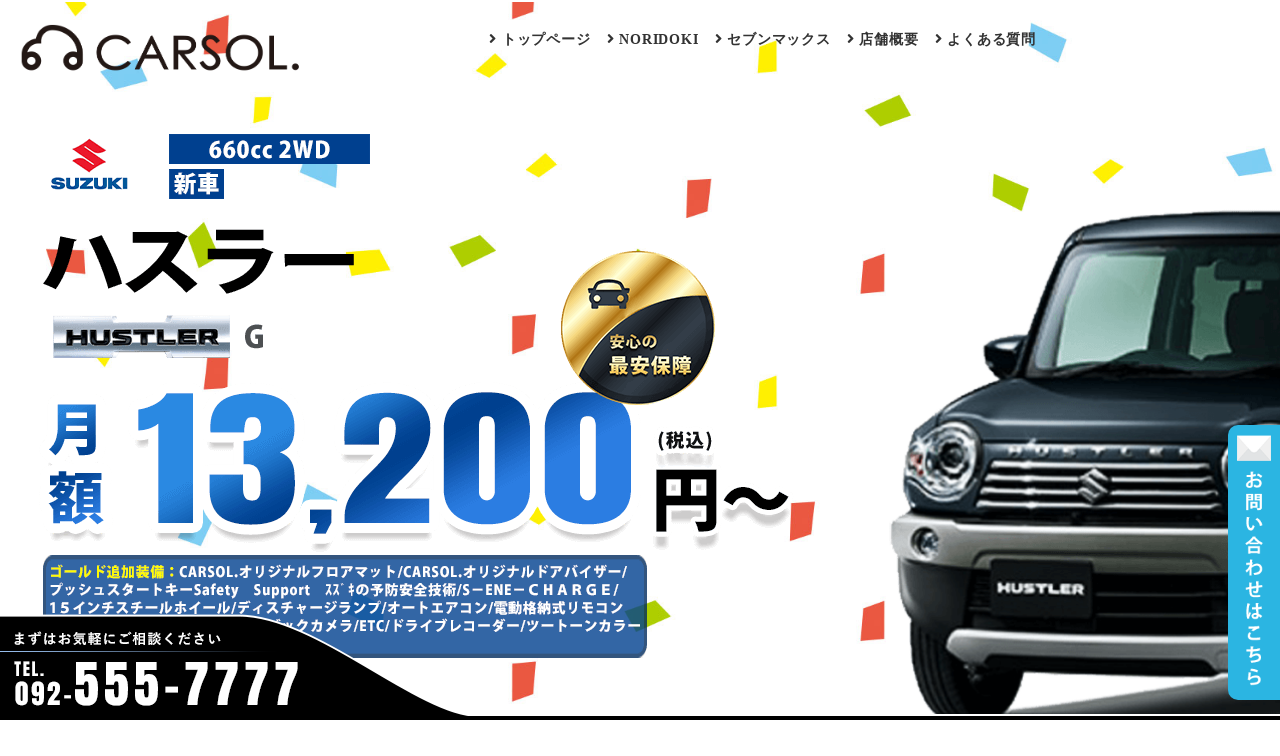

--- FILE ---
content_type: text/html; charset=UTF-8
request_url: https://carsol-shoei.com/hustler
body_size: 18760
content:
<!doctype html>
<!--[if lt IE 7]><html dir="ltr" lang="ja" class="no-js lt-ie9 lt-ie8 lt-ie7"><![endif]-->
<!--[if (IE 7)&!(IEMobile)]><html dir="ltr" lang="ja" class="no-js lt-ie9 lt-ie8"><![endif]-->
<!--[if (IE 8)&!(IEMobile)]><html dir="ltr" lang="ja" class="no-js lt-ie9"><![endif]-->
<!--[if gt IE 8]><!-->
<html dir="ltr" lang="ja" class="no-js"><!--<![endif]-->

<head>
  <meta charset="utf-8">
  <meta http-equiv="X-UA-Compatible" content="IE=edge,chrome=1">
  <meta name="facebook-domain-verification" content="6hc4x13dcxzw7gv1jwmu4tcbvzjuud" />
  
  <meta name="HandheldFriendly" content="True">
  <meta name="MobileOptimized" content="320">
  <meta name="viewport" content="width=device-width, initial-scale=1.0" />
  <link rel="apple-touch-icon" href="https://carsol-shoei.com/wp-content/themes/gamma/library/images/apple-touch-icon.png">
  <link rel="icon" href="https://carsol-shoei.com/wp-content/themes/gamma/library/images/favicon.ico" type="image/x-icon">
  <!--[if IE]>
<link rel="shortcut icon" href="https://carsol-shoei.com/wp-content/themes/gamma/favicon.ico">
<![endif]-->
  <meta name="msapplication-TileColor" content="#f01d4f">
  <meta name="msapplication-TileImage" content="https://carsol-shoei.com/wp-content/themes/gamma/library/images/win8-tile-icon.png">
  <link rel="pingback" href="https://carsol-shoei.com/xmlrpc.php">
  <link rel="stylesheet" href="https://maxcdn.bootstrapcdn.com/font-awesome/4.4.0/css/font-awesome.min.css">
  <link rel="stylesheet" href="https://use.fontawesome.com/releases/v5.8.1/css/all.css" integrity="sha384-50oBUHEmvpQ+1lW4y57PTFmhCaXp0ML5d60M1M7uH2+nqUivzIebhndOJK28anvf" crossorigin="anonymous">
  <meta name="google-site-verification" content="-PU7-6TF31bAS5lwt1GdmxTtbokbS7-aGfGMSXB6hBI" />
  <link href="https://fonts.googleapis.com/css?family=Montserrat&display=swap" rel="stylesheet">


  <link rel='stylesheet' id='bones-stylesheet-css' href='/wp-content/themes/gamma/style2.css' type='text/css' media='all' />
  <link rel='stylesheet' id='bones-stylesheet-css' href='/wp-content/themes/gamma/style3.css' type='text/css' media='all' />
  <link href="https://fonts.googleapis.com/css?family=Anton&display=swap" rel="stylesheet">

  <link rel='stylesheet' id='bones-stylesheet-css' href='/wp-content/themes/gamma/library/css/animate.css' type='text/css' media='all' />
  <link rel='dns-prefetch' href='//yubinbango.github.io' />
  
		<!-- All in One SEO 4.9.3 - aioseo.com -->
		<title>ハスラー | 車リース・カーローンのことなら「CARSOL」(カーソル) 2万円からの新車購入サポート</title>
	<meta name="robots" content="max-image-preview:large" />
	<link rel="canonical" href="https://carsol-shoei.com/hustler" />
	<meta name="generator" content="All in One SEO (AIOSEO) 4.9.3" />
		<script type="application/ld+json" class="aioseo-schema">
			{"@context":"https:\/\/schema.org","@graph":[{"@type":"BreadcrumbList","@id":"https:\/\/carsol-shoei.com\/hustler#breadcrumblist","itemListElement":[{"@type":"ListItem","@id":"https:\/\/carsol-shoei.com#listItem","position":1,"name":"\u30db\u30fc\u30e0","item":"https:\/\/carsol-shoei.com","nextItem":{"@type":"ListItem","@id":"https:\/\/carsol-shoei.com\/hustler#listItem","name":"\u30cf\u30b9\u30e9\u30fc\u3000"}},{"@type":"ListItem","@id":"https:\/\/carsol-shoei.com\/hustler#listItem","position":2,"name":"\u30cf\u30b9\u30e9\u30fc\u3000","previousItem":{"@type":"ListItem","@id":"https:\/\/carsol-shoei.com#listItem","name":"\u30db\u30fc\u30e0"}}]},{"@type":"Organization","@id":"https:\/\/carsol-shoei.com\/#organization","name":"\u8eca\u30ea\u30fc\u30b9\u30fb\u30ab\u30fc\u30ed\u30fc\u30f3\u306e\u3053\u3068\u306a\u3089\u300cCARSOL\u300d(\u30ab\u30fc\u30bd\u30eb)\u30002\u4e07\u5186\u304b\u3089\u306e\u65b0\u8eca\u8cfc\u5165\u30b5\u30dd\u30fc\u30c8","url":"https:\/\/carsol-shoei.com\/"},{"@type":"WebPage","@id":"https:\/\/carsol-shoei.com\/hustler#webpage","url":"https:\/\/carsol-shoei.com\/hustler","name":"\u30cf\u30b9\u30e9\u30fc | \u8eca\u30ea\u30fc\u30b9\u30fb\u30ab\u30fc\u30ed\u30fc\u30f3\u306e\u3053\u3068\u306a\u3089\u300cCARSOL\u300d(\u30ab\u30fc\u30bd\u30eb) 2\u4e07\u5186\u304b\u3089\u306e\u65b0\u8eca\u8cfc\u5165\u30b5\u30dd\u30fc\u30c8","inLanguage":"ja","isPartOf":{"@id":"https:\/\/carsol-shoei.com\/#website"},"breadcrumb":{"@id":"https:\/\/carsol-shoei.com\/hustler#breadcrumblist"},"image":{"@type":"ImageObject","url":"https:\/\/carsol-shoei.com\/wp-content\/uploads\/noim2.png","@id":"https:\/\/carsol-shoei.com\/hustler\/#mainImage","width":1000,"height":667},"primaryImageOfPage":{"@id":"https:\/\/carsol-shoei.com\/hustler#mainImage"},"datePublished":"2019-11-13T15:51:17+09:00","dateModified":"2019-12-03T15:18:50+09:00"},{"@type":"WebSite","@id":"https:\/\/carsol-shoei.com\/#website","url":"https:\/\/carsol-shoei.com\/","name":"\u8eca\u30ea\u30fc\u30b9\u30fb\u30ab\u30fc\u30ed\u30fc\u30f3\u306e\u3053\u3068\u306a\u3089\u300cCARSOL\u300d(\u30ab\u30fc\u30bd\u30eb)\u30002\u4e07\u5186\u304b\u3089\u306e\u65b0\u8eca\u8cfc\u5165\u30b5\u30dd\u30fc\u30c8","inLanguage":"ja","publisher":{"@id":"https:\/\/carsol-shoei.com\/#organization"}}]}
		</script>
		<!-- All in One SEO -->


<!-- Google Tag Manager for WordPress by gtm4wp.com -->
<script data-cfasync="false" data-pagespeed-no-defer>
	var gtm4wp_datalayer_name = "dataLayer";
	var dataLayer = dataLayer || [];
</script>
<!-- End Google Tag Manager for WordPress by gtm4wp.com --><script type="text/javascript">
window._wpemojiSettings = {"baseUrl":"https:\/\/s.w.org\/images\/core\/emoji\/14.0.0\/72x72\/","ext":".png","svgUrl":"https:\/\/s.w.org\/images\/core\/emoji\/14.0.0\/svg\/","svgExt":".svg","source":{"concatemoji":"https:\/\/carsol-shoei.com\/wp-includes\/js\/wp-emoji-release.min.js"}};
/*! This file is auto-generated */
!function(e,a,t){var n,r,o,i=a.createElement("canvas"),p=i.getContext&&i.getContext("2d");function s(e,t){p.clearRect(0,0,i.width,i.height),p.fillText(e,0,0);e=i.toDataURL();return p.clearRect(0,0,i.width,i.height),p.fillText(t,0,0),e===i.toDataURL()}function c(e){var t=a.createElement("script");t.src=e,t.defer=t.type="text/javascript",a.getElementsByTagName("head")[0].appendChild(t)}for(o=Array("flag","emoji"),t.supports={everything:!0,everythingExceptFlag:!0},r=0;r<o.length;r++)t.supports[o[r]]=function(e){if(p&&p.fillText)switch(p.textBaseline="top",p.font="600 32px Arial",e){case"flag":return s("\ud83c\udff3\ufe0f\u200d\u26a7\ufe0f","\ud83c\udff3\ufe0f\u200b\u26a7\ufe0f")?!1:!s("\ud83c\uddfa\ud83c\uddf3","\ud83c\uddfa\u200b\ud83c\uddf3")&&!s("\ud83c\udff4\udb40\udc67\udb40\udc62\udb40\udc65\udb40\udc6e\udb40\udc67\udb40\udc7f","\ud83c\udff4\u200b\udb40\udc67\u200b\udb40\udc62\u200b\udb40\udc65\u200b\udb40\udc6e\u200b\udb40\udc67\u200b\udb40\udc7f");case"emoji":return!s("\ud83e\udef1\ud83c\udffb\u200d\ud83e\udef2\ud83c\udfff","\ud83e\udef1\ud83c\udffb\u200b\ud83e\udef2\ud83c\udfff")}return!1}(o[r]),t.supports.everything=t.supports.everything&&t.supports[o[r]],"flag"!==o[r]&&(t.supports.everythingExceptFlag=t.supports.everythingExceptFlag&&t.supports[o[r]]);t.supports.everythingExceptFlag=t.supports.everythingExceptFlag&&!t.supports.flag,t.DOMReady=!1,t.readyCallback=function(){t.DOMReady=!0},t.supports.everything||(n=function(){t.readyCallback()},a.addEventListener?(a.addEventListener("DOMContentLoaded",n,!1),e.addEventListener("load",n,!1)):(e.attachEvent("onload",n),a.attachEvent("onreadystatechange",function(){"complete"===a.readyState&&t.readyCallback()})),(e=t.source||{}).concatemoji?c(e.concatemoji):e.wpemoji&&e.twemoji&&(c(e.twemoji),c(e.wpemoji)))}(window,document,window._wpemojiSettings);
</script>
<style type="text/css">
img.wp-smiley,
img.emoji {
	display: inline !important;
	border: none !important;
	box-shadow: none !important;
	height: 1em !important;
	width: 1em !important;
	margin: 0 0.07em !important;
	vertical-align: -0.1em !important;
	background: none !important;
	padding: 0 !important;
}
</style>
	<link rel='stylesheet' id='wp-block-library-css' href='https://carsol-shoei.com/wp-includes/css/dist/block-library/style.min.css' type='text/css' media='all' />
<link rel='stylesheet' id='aioseo/css/src/vue/standalone/blocks/table-of-contents/global.scss-css' href='https://carsol-shoei.com/wp-content/plugins/all-in-one-seo-pack/dist/Lite/assets/css/table-of-contents/global.e90f6d47.css' type='text/css' media='all' />
<link rel='stylesheet' id='classic-theme-styles-css' href='https://carsol-shoei.com/wp-includes/css/classic-themes.min.css' type='text/css' media='all' />
<style id='global-styles-inline-css' type='text/css'>
body{--wp--preset--color--black: #000000;--wp--preset--color--cyan-bluish-gray: #abb8c3;--wp--preset--color--white: #ffffff;--wp--preset--color--pale-pink: #f78da7;--wp--preset--color--vivid-red: #cf2e2e;--wp--preset--color--luminous-vivid-orange: #ff6900;--wp--preset--color--luminous-vivid-amber: #fcb900;--wp--preset--color--light-green-cyan: #7bdcb5;--wp--preset--color--vivid-green-cyan: #00d084;--wp--preset--color--pale-cyan-blue: #8ed1fc;--wp--preset--color--vivid-cyan-blue: #0693e3;--wp--preset--color--vivid-purple: #9b51e0;--wp--preset--gradient--vivid-cyan-blue-to-vivid-purple: linear-gradient(135deg,rgba(6,147,227,1) 0%,rgb(155,81,224) 100%);--wp--preset--gradient--light-green-cyan-to-vivid-green-cyan: linear-gradient(135deg,rgb(122,220,180) 0%,rgb(0,208,130) 100%);--wp--preset--gradient--luminous-vivid-amber-to-luminous-vivid-orange: linear-gradient(135deg,rgba(252,185,0,1) 0%,rgba(255,105,0,1) 100%);--wp--preset--gradient--luminous-vivid-orange-to-vivid-red: linear-gradient(135deg,rgba(255,105,0,1) 0%,rgb(207,46,46) 100%);--wp--preset--gradient--very-light-gray-to-cyan-bluish-gray: linear-gradient(135deg,rgb(238,238,238) 0%,rgb(169,184,195) 100%);--wp--preset--gradient--cool-to-warm-spectrum: linear-gradient(135deg,rgb(74,234,220) 0%,rgb(151,120,209) 20%,rgb(207,42,186) 40%,rgb(238,44,130) 60%,rgb(251,105,98) 80%,rgb(254,248,76) 100%);--wp--preset--gradient--blush-light-purple: linear-gradient(135deg,rgb(255,206,236) 0%,rgb(152,150,240) 100%);--wp--preset--gradient--blush-bordeaux: linear-gradient(135deg,rgb(254,205,165) 0%,rgb(254,45,45) 50%,rgb(107,0,62) 100%);--wp--preset--gradient--luminous-dusk: linear-gradient(135deg,rgb(255,203,112) 0%,rgb(199,81,192) 50%,rgb(65,88,208) 100%);--wp--preset--gradient--pale-ocean: linear-gradient(135deg,rgb(255,245,203) 0%,rgb(182,227,212) 50%,rgb(51,167,181) 100%);--wp--preset--gradient--electric-grass: linear-gradient(135deg,rgb(202,248,128) 0%,rgb(113,206,126) 100%);--wp--preset--gradient--midnight: linear-gradient(135deg,rgb(2,3,129) 0%,rgb(40,116,252) 100%);--wp--preset--duotone--dark-grayscale: url('#wp-duotone-dark-grayscale');--wp--preset--duotone--grayscale: url('#wp-duotone-grayscale');--wp--preset--duotone--purple-yellow: url('#wp-duotone-purple-yellow');--wp--preset--duotone--blue-red: url('#wp-duotone-blue-red');--wp--preset--duotone--midnight: url('#wp-duotone-midnight');--wp--preset--duotone--magenta-yellow: url('#wp-duotone-magenta-yellow');--wp--preset--duotone--purple-green: url('#wp-duotone-purple-green');--wp--preset--duotone--blue-orange: url('#wp-duotone-blue-orange');--wp--preset--font-size--small: 13px;--wp--preset--font-size--medium: 20px;--wp--preset--font-size--large: 36px;--wp--preset--font-size--x-large: 42px;--wp--preset--spacing--20: 0.44rem;--wp--preset--spacing--30: 0.67rem;--wp--preset--spacing--40: 1rem;--wp--preset--spacing--50: 1.5rem;--wp--preset--spacing--60: 2.25rem;--wp--preset--spacing--70: 3.38rem;--wp--preset--spacing--80: 5.06rem;--wp--preset--shadow--natural: 6px 6px 9px rgba(0, 0, 0, 0.2);--wp--preset--shadow--deep: 12px 12px 50px rgba(0, 0, 0, 0.4);--wp--preset--shadow--sharp: 6px 6px 0px rgba(0, 0, 0, 0.2);--wp--preset--shadow--outlined: 6px 6px 0px -3px rgba(255, 255, 255, 1), 6px 6px rgba(0, 0, 0, 1);--wp--preset--shadow--crisp: 6px 6px 0px rgba(0, 0, 0, 1);}:where(.is-layout-flex){gap: 0.5em;}body .is-layout-flow > .alignleft{float: left;margin-inline-start: 0;margin-inline-end: 2em;}body .is-layout-flow > .alignright{float: right;margin-inline-start: 2em;margin-inline-end: 0;}body .is-layout-flow > .aligncenter{margin-left: auto !important;margin-right: auto !important;}body .is-layout-constrained > .alignleft{float: left;margin-inline-start: 0;margin-inline-end: 2em;}body .is-layout-constrained > .alignright{float: right;margin-inline-start: 2em;margin-inline-end: 0;}body .is-layout-constrained > .aligncenter{margin-left: auto !important;margin-right: auto !important;}body .is-layout-constrained > :where(:not(.alignleft):not(.alignright):not(.alignfull)){max-width: var(--wp--style--global--content-size);margin-left: auto !important;margin-right: auto !important;}body .is-layout-constrained > .alignwide{max-width: var(--wp--style--global--wide-size);}body .is-layout-flex{display: flex;}body .is-layout-flex{flex-wrap: wrap;align-items: center;}body .is-layout-flex > *{margin: 0;}:where(.wp-block-columns.is-layout-flex){gap: 2em;}.has-black-color{color: var(--wp--preset--color--black) !important;}.has-cyan-bluish-gray-color{color: var(--wp--preset--color--cyan-bluish-gray) !important;}.has-white-color{color: var(--wp--preset--color--white) !important;}.has-pale-pink-color{color: var(--wp--preset--color--pale-pink) !important;}.has-vivid-red-color{color: var(--wp--preset--color--vivid-red) !important;}.has-luminous-vivid-orange-color{color: var(--wp--preset--color--luminous-vivid-orange) !important;}.has-luminous-vivid-amber-color{color: var(--wp--preset--color--luminous-vivid-amber) !important;}.has-light-green-cyan-color{color: var(--wp--preset--color--light-green-cyan) !important;}.has-vivid-green-cyan-color{color: var(--wp--preset--color--vivid-green-cyan) !important;}.has-pale-cyan-blue-color{color: var(--wp--preset--color--pale-cyan-blue) !important;}.has-vivid-cyan-blue-color{color: var(--wp--preset--color--vivid-cyan-blue) !important;}.has-vivid-purple-color{color: var(--wp--preset--color--vivid-purple) !important;}.has-black-background-color{background-color: var(--wp--preset--color--black) !important;}.has-cyan-bluish-gray-background-color{background-color: var(--wp--preset--color--cyan-bluish-gray) !important;}.has-white-background-color{background-color: var(--wp--preset--color--white) !important;}.has-pale-pink-background-color{background-color: var(--wp--preset--color--pale-pink) !important;}.has-vivid-red-background-color{background-color: var(--wp--preset--color--vivid-red) !important;}.has-luminous-vivid-orange-background-color{background-color: var(--wp--preset--color--luminous-vivid-orange) !important;}.has-luminous-vivid-amber-background-color{background-color: var(--wp--preset--color--luminous-vivid-amber) !important;}.has-light-green-cyan-background-color{background-color: var(--wp--preset--color--light-green-cyan) !important;}.has-vivid-green-cyan-background-color{background-color: var(--wp--preset--color--vivid-green-cyan) !important;}.has-pale-cyan-blue-background-color{background-color: var(--wp--preset--color--pale-cyan-blue) !important;}.has-vivid-cyan-blue-background-color{background-color: var(--wp--preset--color--vivid-cyan-blue) !important;}.has-vivid-purple-background-color{background-color: var(--wp--preset--color--vivid-purple) !important;}.has-black-border-color{border-color: var(--wp--preset--color--black) !important;}.has-cyan-bluish-gray-border-color{border-color: var(--wp--preset--color--cyan-bluish-gray) !important;}.has-white-border-color{border-color: var(--wp--preset--color--white) !important;}.has-pale-pink-border-color{border-color: var(--wp--preset--color--pale-pink) !important;}.has-vivid-red-border-color{border-color: var(--wp--preset--color--vivid-red) !important;}.has-luminous-vivid-orange-border-color{border-color: var(--wp--preset--color--luminous-vivid-orange) !important;}.has-luminous-vivid-amber-border-color{border-color: var(--wp--preset--color--luminous-vivid-amber) !important;}.has-light-green-cyan-border-color{border-color: var(--wp--preset--color--light-green-cyan) !important;}.has-vivid-green-cyan-border-color{border-color: var(--wp--preset--color--vivid-green-cyan) !important;}.has-pale-cyan-blue-border-color{border-color: var(--wp--preset--color--pale-cyan-blue) !important;}.has-vivid-cyan-blue-border-color{border-color: var(--wp--preset--color--vivid-cyan-blue) !important;}.has-vivid-purple-border-color{border-color: var(--wp--preset--color--vivid-purple) !important;}.has-vivid-cyan-blue-to-vivid-purple-gradient-background{background: var(--wp--preset--gradient--vivid-cyan-blue-to-vivid-purple) !important;}.has-light-green-cyan-to-vivid-green-cyan-gradient-background{background: var(--wp--preset--gradient--light-green-cyan-to-vivid-green-cyan) !important;}.has-luminous-vivid-amber-to-luminous-vivid-orange-gradient-background{background: var(--wp--preset--gradient--luminous-vivid-amber-to-luminous-vivid-orange) !important;}.has-luminous-vivid-orange-to-vivid-red-gradient-background{background: var(--wp--preset--gradient--luminous-vivid-orange-to-vivid-red) !important;}.has-very-light-gray-to-cyan-bluish-gray-gradient-background{background: var(--wp--preset--gradient--very-light-gray-to-cyan-bluish-gray) !important;}.has-cool-to-warm-spectrum-gradient-background{background: var(--wp--preset--gradient--cool-to-warm-spectrum) !important;}.has-blush-light-purple-gradient-background{background: var(--wp--preset--gradient--blush-light-purple) !important;}.has-blush-bordeaux-gradient-background{background: var(--wp--preset--gradient--blush-bordeaux) !important;}.has-luminous-dusk-gradient-background{background: var(--wp--preset--gradient--luminous-dusk) !important;}.has-pale-ocean-gradient-background{background: var(--wp--preset--gradient--pale-ocean) !important;}.has-electric-grass-gradient-background{background: var(--wp--preset--gradient--electric-grass) !important;}.has-midnight-gradient-background{background: var(--wp--preset--gradient--midnight) !important;}.has-small-font-size{font-size: var(--wp--preset--font-size--small) !important;}.has-medium-font-size{font-size: var(--wp--preset--font-size--medium) !important;}.has-large-font-size{font-size: var(--wp--preset--font-size--large) !important;}.has-x-large-font-size{font-size: var(--wp--preset--font-size--x-large) !important;}
.wp-block-navigation a:where(:not(.wp-element-button)){color: inherit;}
:where(.wp-block-columns.is-layout-flex){gap: 2em;}
.wp-block-pullquote{font-size: 1.5em;line-height: 1.6;}
</style>
<link rel='stylesheet' id='fancybox-css' href='https://carsol-shoei.com/wp-content/plugins/easy-fancybox/fancybox/1.5.4/jquery.fancybox.min.css' type='text/css' media='screen' />
<link rel='stylesheet' id='bones-stylesheet-css' href='https://carsol-shoei.com/wp-content/themes/gamma/style.css?j' type='text/css' media='all' />
<!--[if lt IE 9]>
<link rel='stylesheet' id='bones-ie-only-css' href='https://carsol-shoei.com/wp-content/themes/gamma/library/css/ie.css' type='text/css' media='all' />
<![endif]-->
<script type='text/javascript' src='https://carsol-shoei.com/wp-includes/js/jquery/jquery.min.js' id='jquery-core-js'></script>
<script type='text/javascript' src='https://carsol-shoei.com/wp-includes/js/jquery/jquery-migrate.min.js' id='jquery-migrate-js'></script>
<script type='text/javascript' src='https://carsol-shoei.com/wp-content/themes/gamma/library/js/libs/modernizr.custom.min.js' id='bones-modernizr-js'></script>
<link rel="https://api.w.org/" href="https://carsol-shoei.com/wp-json/" /><link rel="alternate" type="application/json" href="https://carsol-shoei.com/wp-json/wp/v2/pages/457" /><link rel='shortlink' href='https://carsol-shoei.com/?p=457' />
<link rel="alternate" type="application/json+oembed" href="https://carsol-shoei.com/wp-json/oembed/1.0/embed?url=https%3A%2F%2Fcarsol-shoei.com%2Fhustler" />
<link rel="alternate" type="text/xml+oembed" href="https://carsol-shoei.com/wp-json/oembed/1.0/embed?url=https%3A%2F%2Fcarsol-shoei.com%2Fhustler&#038;format=xml" />

<!-- Google Tag Manager for WordPress by gtm4wp.com -->
<!-- GTM Container placement set to footer -->
<script data-cfasync="false" data-pagespeed-no-defer type="text/javascript">
	var dataLayer_content = {"pagePostType":"page","pagePostType2":"single-page","pagePostAuthor":"cubead"};
	dataLayer.push( dataLayer_content );
</script>
<script data-cfasync="false" data-pagespeed-no-defer type="text/javascript">
(function(w,d,s,l,i){w[l]=w[l]||[];w[l].push({'gtm.start':
new Date().getTime(),event:'gtm.js'});var f=d.getElementsByTagName(s)[0],
j=d.createElement(s),dl=l!='dataLayer'?'&l='+l:'';j.async=true;j.src=
'//www.googletagmanager.com/gtm.js?id='+i+dl;f.parentNode.insertBefore(j,f);
})(window,document,'script','dataLayer','GTM-5CTT48H');
</script>
<!-- End Google Tag Manager for WordPress by gtm4wp.com --><link rel="icon" href="https://carsol-shoei.com/wp-content/uploads/cropped-favicon-32x32.png" sizes="32x32" />
<link rel="icon" href="https://carsol-shoei.com/wp-content/uploads/cropped-favicon-192x192.png" sizes="192x192" />
<link rel="apple-touch-icon" href="https://carsol-shoei.com/wp-content/uploads/cropped-favicon-180x180.png" />
<meta name="msapplication-TileImage" content="https://carsol-shoei.com/wp-content/uploads/cropped-favicon-270x270.png" />
    <!-- Global site tag (gtag.js) - Google Analytics -->
  <script async src="https://www.googletagmanager.com/gtag/js?id=UA-133834635-43"></script>
  <script>
    window.dataLayer = window.dataLayer || [];

    function gtag() {
      dataLayer.push(arguments);
    }
    gtag('js', new Date());
    gtag('config', 'UA-133834635-43');
  </script>
  </head>

<body class="page-template-default page page-id-457" onLoad="initialize();"><div id="container">
  <div class="hyde"></div>
   <a href="/" id="sptel" class="sp"> <img src="/wp-content/themes/gamma/library/images/mainlogo.png" alt="CARSOL"> </a> <a id="headerright" href="/contact" class="animated4 slideInDown"> <img src="/wp-content/themes/gamma/library/images/headerright_v2.png"> </a>

 <!-- スマホ用ナビゲーション -->
 <div id="spnavbtn">
 	<div class="nav-trigger"> <span></span> <span></span> <span></span> </div>
 </div>
 <div id="spnav">
 	<div class="trigger">
 		<h1><img src="/wp-content/themes/gamma/library/images/mainlogo.png" alt="CARSOL"> </h1>
 		<ul>
 			<li> <a href="/"><i class="fas fa-angle-right"></i> トップページ </a> </li>
 			<!--
      <li> <a href="/carlist"><i class="fas fa-angle-right"></i> 車種一覧 </a> </li>
-->
 			<li>
 				<a href="/noridoki">
 					<i class="fas fa-angle-right"></i> NORIDOKI
 				</a>
 				<ul class="subnav">
 					<li>
 						<a href="/noridoki">
 							<i class="fas fa-angle-right"></i> NORIDOKIとは
 						</a>
 					</li>
 					<li>
 						<a href="/noridoki_car">
 							<i class="fas fa-angle-right"></i> 車種一覧
 						</a>
 					</li>
 					<li>
 						<a href="/noridoki#n_faq_l">
 							<i class="fas fa-angle-right"></i> よくある質問
 						</a>
 					</li>
 					<li>
 						<a href="/noridoki#n_con_l">
 							<i class="fas fa-angle-right"></i> お問い合わせ
 						</a>
 					</li>
 				</ul>
 			</li>
 			<li>
 				<a href="/lease">
 					<i class="fas fa-angle-right"></i> セブンマックス
 				</a>
 			</li>

 			<ul class="subnav">
 				<li>
 					<a href="http://carsol-shoei.com/lease#act02">
 						<i class="fas fa-angle-right"></i> セブンマックスとは
 					</a>
 				</li>
 				<li>
 					<a href="/carlist">
 						<i class="fas fa-angle-right"></i> 車種一覧
 					</a>
 				</li>
 				<li>
 					<a href="http://carsol-shoei.com/lease#act07">
 						<i class="fas fa-angle-right"></i> 残価設定について
 					</a>
 				</li>
 				<li>
 					<a href="/work_question#faq_slink">
 						<i class="fas fa-angle-right"></i> よくある質問
 					</a>
 				</li>
 				<li>
 					<a href="/contact">
 						<i class="fas fa-angle-right"></i> お問い合わせ
 					</a>
 				</li>
 			</ul>

 			</li>

 			<li> <a href="/info"><i class="fas fa-angle-right"></i> 会社概要 </a> </li>
 			<li> <a href="/work_question"><i class="fas fa-angle-right"></i> よくある質問 </a>

 			</li>
 			<li> <a href="/contact"><i class="fas fa-angle-right"></i> お問い合わせ </a> </li>
 		</ul>
 	</div>
 </div>
 <header class="header"> <a href="/" id="mainlogo"> <img src="/wp-content/themes/gamma/library/images/mainlogo.png" alt="CARSOL"> </a>
 	<div id="inner-header">
 		<ul id="mainnav">
 			<li> <a href="/"><i class="fas fa-angle-right"></i> トップページ </a> </li>
 			<li> <a href="/noridoki"><i class="fas fa-angle-right"></i> NORIDOKI</a>


 				<ul class="subnav">
 					<li>
 						<a href="/noridoki">
 							<i class="fas fa-angle-right"></i> NORIDOKIとは
 						</a>
 					</li>
 					<li>
 						<a href="/noridoki_car">
 							<i class="fas fa-angle-right"></i> 車種一覧
 						</a>
 					</li>
 					<li>
 						<a href="/noridoki#n_faq_l">
 							<i class="fas fa-angle-right"></i> よくある質問
 						</a>

 					</li>
 					<li>
 						<a href="/noridoki#n_con_l">
 							<i class="fas fa-angle-right"></i> お問い合わせ
 						</a>
 					</li>
 				</ul>

 			</li>
 			<!--
      <li> <a href="/carlist"><i class="fas fa-angle-right"></i> 車種一覧 </a> </li>
      <li> <a href="/half"><i class="fas fa-angle-right"></i> ハーフマックス</a> 
-->
 			<!--
				<ul class="subnav">
					<li>
						<a href="#">
							<i class="fas fa-angle-right"></i> 
						</a>
					</li>
					<li>
						<a href="#">
							<i class="fas fa-angle-right"></i>
						</a>
					</li>
				</ul>
				-->
 			</li>
 			<li>
 				<a href="/lease">
 					<i class="fas fa-angle-right"></i> セブンマックス
 				</a>

 				<ul class="subnav">
 					<li>
 						<a href="http://carsol-shoei.com/lease#act02">
 							<i class="fas fa-angle-right"></i> セブンマックスとは
 						</a>
 					</li>
 					<li>
 						<a href="/carlist">
 							<i class="fas fa-angle-right"></i> 車種一覧
 						</a>
 					</li>
 					<li>
 						<a href="http://carsol-shoei.com/lease#act07">
 							<i class="fas fa-angle-right"></i> 残価設定について
 						</a>
 					</li>
 					<li>
 						<a href="/work_question#faq_slink">
 							<i class="fas fa-angle-right"></i> よくある質問
 						</a>
 					</li>
 					<li>
 						<a href="/contact">
 							<i class="fas fa-angle-right"></i> お問い合わせ
 						</a>
 					</li>
 				</ul>


 			</li>
 			<li> <a href="/info"><i class="fas fa-angle-right"></i> 店舗概要 </a> </li>
 			<li> <a href="/work_question"><i class="fas fa-angle-right"></i> よくある質問 </a>

 				<ul class="subnav">
 					<li>
 						<a href="/work_question2">
 							<i class="fas fa-angle-right"></i> セブンマックス
 						</a>
 					</li>
 					<li>
 						<a href="/work_question">
 							<i class="fas fa-angle-right"></i> NORIDOKI
 						</a>
 					</li>
 				</ul>
 			</li>
 		</ul>
 	</div>
 	<a href="/contact" id="fix_tel"> <i class="far fa-envelope"></i> お問い合わせはこちら</a>
 </header>
 <script>
 	jQuery(window).scroll(function() {
 		if (jQuery(window).scrollTop() > 200) {
 			jQuery('.header').addClass('fixed');
 		} else {
 			jQuery('.header').removeClass('fixed');
 		}
 	});
 </script>


 <div id="snsfix" style="z-index:810">
 	<!--
		<a href="https://www.instagram.com/carsol.shoeigroup" target="_blank">
			<img src="/wp-content/themes/gamma/library/images/sns01.png" alt="instagram">
		</a>
		<a href="https://lin.ee/xzsgOxO" target="_blank">
			<img src="/wp-content/themes/gamma/library/images/lineicon.png" alt="line">
		</a>
		-->
 	<a href="https://carsol-shoei.com/contact/" id="contactfix">
 		<img src="/wp-content/themes/gamma/library/images/contactfix.png" alt="mail">
 	</a>
 </div>  <div id="content">
    <div id="main">
		<!--
		<div id="header_top">
			<div id="inner-header_top">
				<a href="#">
					詳しくはこちら
				</a>
				キャンペーン情報が入ります。キャンペーン情報が入ります。キャンペーン情報が入ります。キャンペーン情報が入ります。
			</div>
		</div>
		  -->
		<section id="ssh">
		<div id="shashu_box"> <img src="/wp-content/themes/gamma/library/images/hustler_cate_top.png" alt="HUSTLER"> </div>
      <img src="/wp-content/themes/gamma/library/images/t_hustler.png" alt="HUSTLER" id="velfire"> </section>
    <div id="hustler01">
      <section class="shashu_m" id="shashu01">
        <div id="inner-shashu_m">
          <div id="plan_line_h">
            <div id="plan_line_h_div">
              <p> グレード×月額に応じて組み合わせ自由！ </p>
              <h2> <img src="/wp-content/themes/gamma/library/images/carsolplan.png" alt="CARSOLPLAN"> </h2>
            </div>
          </div>
			<!--***********************************-->
			<div class="shashu_m_img">
			  <img src="/wp-content/themes/gamma/library/images/hustler_a_w.jpg" alt="HUSTLER_A">
			</div>
          <div class="shashu_p" id="f_wrap" >
            <div class="shashu_p_box shashu_p_box_blue" id="s_plan_box">
              <h3> <img src="/wp-content/themes/gamma/library/images/w_silverplan.png" alt="シルバープラン"> </h3>
              <div class="plan_h plan_h_blue">
                <ul>
                  <li></li>
                  <li>最安コース</li>
                  <li>標準コース</li>
                  <li>定額コース</li>
                </ul>
                <ul>
                  <li>月額
                    <p>×84回</p>
                  </li>
                  <li><span><em>9,000</em>円</span>
                    <p>(税込9,900円)</p><aside>270＋43562</aside>
                  </li>
                  <li><span><em>13,000</em>円</span>
                    <p>(税込14,300円)</p><aside>270＋43562</aside>
                  </li>
                  <li><span><em>17,000</em>円</span>
                    <p>(税込18,700円)</p><aside>270＋43562</aside>
                  </li>
                </ul>
                <ul>
                  <li>ボーナス加算
                    <p>年２回</p>
                  </li>
                  <li><span><em>+48,000</em>円</span>
                    <p>(税込52,800円)</p>
                  </li>
                  <li><span><em>+24,000</em>円</span>
                    <p>(税込26,400円)</p>
                  </li>
                  <li><span><em>なし</em></span></li>
                </ul>
              </div>
              <ul class="optionul optionul_silver">
                <li> <img src="/wp-content/themes/gamma/library/images/s_h_op32.jpg">
                  <p>1５ｲﾝﾁスチールホイール</p></li>
                <li> <img src="/wp-content/themes/gamma/library/images/option07.jpg">
                  <p>オリジナルフロアマット</p></li>
                <li><img src="/wp-content/themes/gamma/library/images/wake_op10.jpg">
			      <p>オリジナルドアバイザー</p></li>
              </ul>
              <p class="gazouimg"> ※画像はイメージです。 </p>
            </div>
            <div class="shashu_p_box shashu_p_box_green" id="s_plan_box">
              <h3> <img src="/wp-content/themes/gamma/library/images/w_goldplan.png" alt="ゴールドプラン"> </h3>
              <div class="plan_h plan_h_green">
                <ul>
                  <li></li>
                  <li>最安コース</li>
                  <li>標準コース</li>
                  <li>定額コース</li>
                </ul>
                <ul>
                  <li>月額
                    <p>×84回</p>
                  </li>
                  <li><span><em>11,000</em>円</span>
                    <p>(税込12,100円)</p><aside>270＋53462</aside>
                  </li>
                  <li><span><em>15,000</em>円</span>
                    <p>(税込16,500円)</p><aside>270＋40184</aside>
                  </li>
                  <li><span><em>19,000</em>円</span>
                    <p>(税込20,900円)</p><aside>270＋26906</aside>
                  </li>
                </ul>
                <ul>
                  <li>ボーナス加算
                    <p>年２回</p>
                  </li>
                  <li><span><em>+50,000</em>円</span>
                    <p>(税込55,000円)</p>
                  </li>
                  <li><span><em>+25,000</em>円</span>
                    <p>(税込27,500円)</p>
                  </li>
                  <li><span><em>なし</em></span></li>
                </ul>
              </div>
              <ul class="optionul optionul_gold">
                <!--01-->
                <li> <img src="/wp-content/themes/gamma/library/images/wake_op04.jpg">
                  <p>SDナビ（フルセグ）</p></li>
				<li> <img src="/wp-content/themes/gamma/library/images/option03.jpg">
				  <p>バックカメラ</p></li>
                <li> <img src="/wp-content/themes/gamma/library/images/option01.jpg">
                  <p>ETC</p></li>
                <li> <img src="/wp-content/themes/gamma/library/images//wake_op03.jpg">
                  <p>ドライブレコーダー</p></li>
                <li> <img src="/wp-content/themes/gamma/library/images/s_h_op32.jpg">
                  <p>1５ｲﾝﾁスチールホイール</p></li>
                <li> <img src="/wp-content/themes/gamma/library/images/option07.jpg">
                  <p>オリジナルフロアマット</p></li>
                <li><img src="/wp-content/themes/gamma/library/images/wake_op10.jpg">
			      <p>オリジナルドアバイザー</p></li>
              </ul>
              <p class="gazouimg"> ※画像はイメージです。 </p>
            </div>
			</div>
        </div>
      </section>
		<!--***********************************-->
      <section class="shashu_m" id="shashu02">
        <div id="inner-shashu_m">
          <div class="shashu_m_img"> <img src="/wp-content/themes/gamma/library/images/hustler_g_b.jpg" alt="HUSTLER_G"> </div>
          <div class="shashu_p" id="f_wrap">
            <div class="shashu_p_box shashu_p_box_blue" id="s_plan_box">
              <h3> <img src="/wp-content/themes/gamma/library/images/w_silverplan.png" alt="シルバープラン"> </h3>
              <div class="plan_h plan_h_blue">
                <ul>
                  <li></li>
                  <li>最安コース</li>
                  <li>標準コース</li>
                  <li>定額コース</li>
                </ul>
                <ul>
                  <li>月額
                    <p>×84回</p>
                  </li>
                  <li><span><em>12,000</em>円</span>
                    <p>(税込13,200円)</p><aside>270＋68564</aside>
                  </li>
                  <li><span><em>16,000</em>円</span>
                    <p>(税込17,600円)</p><aside>270＋55286</aside>
                  </li>
                  <li><span><em>20,000</em>円</span>
                    <p>(税込22,000円)</p><aside>270＋42006</aside>
                  </li>
                </ul>
                <ul>
                  <li>ボーナス加算
                    <p>年２回</p>
                  </li>
                  <li><span><em>+50,000</em>円</span>
                    <p>(税込55,000円)</p>
                  </li>
                  <li><span><em>+25,000</em>円</span>
                    <p>(税込27,500円)</p>
                  </li>
                  <li><span><em>なし</em></span></li>
                </ul>
              </div>
              <ul class="optionul optionul_silver">
                <li><img src="/wp-content/themes/gamma/library/images/s_h_op07.jpg">
					<p>プッシュスタートキー</p></li>
                <li><img src="/wp-content/themes/gamma/library/images/s_s_op02.jpg">
					<p>Safety Support<br>ｽｽﾞｷの予防安全技術</p></li>
                <li> <img src="/wp-content/themes/gamma/library/images/s_h_op31.jpg">
                  <p>S－ENE－ＣＨＡＲＧＥ</p> </li>
				<li> <img src="/wp-content/themes/gamma/library/images/s_h_op32.jpg">
				  <p>1５ｲﾝﾁスチールホイール</p></li>
                <li> <img src="/wp-content/themes/gamma/library/images/s_h_op30.jpg">
                  <p>ディスチャージランプ</p></li>
                <li> <img src="/wp-content/themes/gamma/library/images/s_h_op032.jpg">
                  <p>オートエアコン</p></li>
                <li> <img src="/wp-content/themes/gamma/library/images/s_h_op34.jpg">
                  <p>電動格納式リモコンドアミラー</p></li>
                <li><img src="/wp-content/themes/gamma/library/images/s_h_op23.jpg">
			      <p>ツートーンカラー</p></li>
                <li> <img src="/wp-content/themes/gamma/library/images/option07.jpg">
                  <p>オリジナルフロアマット</p></li>
                <li><img src="/wp-content/themes/gamma/library/images/wake_op10.jpg">
			      <p>オリジナルドアバイザー</p></li>
              </ul>
              <p class="gazouimg"> ※画像はイメージです。 </p>
            </div>
            <div class="shashu_p_box shashu_p_box_green" id="s_plan_box">
              <h3> <img src="/wp-content/themes/gamma/library/images/w_goldplan.png" alt="ゴールドプラン"> </h3>
              <div class="plan_h plan_h_green">
                <ul>
                  <li></li>
                  <li>最安コース</li>
                  <li>標準コース</li>
                  <li>定額コース</li>
                </ul>
                <ul>
                  <li>月額
                    <p>×84回</p>
                  </li>
                  <li><span><em>14,000</em>円</span>
                    <p>(税込15,400円)</p><aside>270＋51906</aside>
                  </li>
                  <li><span><em>18,000</em>円</span>
                    <p>(税込19,800円)</p><aside> 270＋38628 </aside>
                  </li>
                  <li><span><em>22,000</em>円</span>
                    <p>(税込24,200円)</p><aside>270＋25350</aside>
                  </li>
                </ul>
                <ul>
                  <li>ボーナス加算
                    <p>年２回</p>
                  </li>
                  <li><span><em>+50,000</em>円</span>
                    <p>(税込55,000円)</p>
                  </li>
                  <li><span><em>+25,000</em>円</span>
                    <p>(税込27,500円)</p>
                  </li>
                  <li><span><em>なし</em></span></li>
                </ul>
              </div>
              <ul class="optionul optionul_gold">
                <!--02-->
                <li> <img src="/wp-content/themes/gamma/library/images/wake_op04.jpg">
                  <p>SDナビ（フルセグ）</p></li>
				<li> <img src="/wp-content/themes/gamma/library/images/option03.jpg">
				  <p>バックカメラ</p></li>
                <li> <img src="/wp-content/themes/gamma/library/images/option01.jpg">
                  <p>ETC</p></li>
                <li> <img src="/wp-content/themes/gamma/library/images//wake_op03.jpg">
                  <p>ドライブレコーダー</p></li>
                <li><img src="/wp-content/themes/gamma/library/images/s_h_op07.jpg">
					<p>プッシュスタートキー</p></li>
                <li><img src="/wp-content/themes/gamma/library/images/s_s_op02.jpg">
					<p>Safety Support<br>ｽｽﾞｷの予防安全技術</p></li>
                <li> <img src="/wp-content/themes/gamma/library/images/s_h_op31.jpg">
                  <p>S－ENE－ＣＨＡＲＧＥ</p> </li>
				<li> <img src="/wp-content/themes/gamma/library/images/s_h_op32.jpg">
				  <p>1５ｲﾝﾁスチールホイール</p></li>
                <li> <img src="/wp-content/themes/gamma/library/images/s_h_op30.jpg">
                  <p>ディスチャージランプ</p></li>
                <li> <img src="/wp-content/themes/gamma/library/images/s_h_op032.jpg">
                  <p>オートエアコン</p></li>
                <li> <img src="/wp-content/themes/gamma/library/images/s_h_op34.jpg">
                  <p>電動格納式リモコンドアミラー</p></li>
                <li><img src="/wp-content/themes/gamma/library/images/s_h_op23.jpg">
			      <p>ツートーンカラー</p></li>
                <li> <img src="/wp-content/themes/gamma/library/images/option07.jpg">
                  <p>オリジナルフロアマット</p></li>
                <li><img src="/wp-content/themes/gamma/library/images/wake_op10.jpg">
			      <p>オリジナルドアバイザー</p></li>
				</ul>
              <p class="gazouimg"> ※画像はイメージです。 </p>
            </div>
          </div>
        </div>
      </section>
		<!--***********************************-->
	  <section class="shashu_m" id="shashu01">
            <div id="inner-shashu_m">
              <div class="shashu_m_img"> <img src="/wp-content/themes/gamma/library/images/hustler_j_w.jpg" alt="HUSTLER_J"> </div>
              <div class="shashu_p" id="f_wrap">
                <div class="shashu_p_box shashu_p_box_blue" id="s_plan_box">
                  <h3> <img src="/wp-content/themes/gamma/library/images/w_silverplan.png" alt="シルバープラン"> </h3>
                  <div class="plan_h plan_h_blue">
                    <ul>
                      <li></li>
                      <li>最安コース</li>
                      <li>標準コース</li>
                      <li>定額コース</li>
                    </ul>
                    <ul>
                      <li>月額
                        <p>×84回</p>
                      </li>
                      <li><span><em>13,000</em>円</span>
                        <p>(税込14,300円)</p><aside>270＋5236</aside>
                      </li>
                      <li><span><em>17,000</em>円</span>
                        <p>(税込18,700円)</p><aside>270－8044</aside>
                      </li>
                      <li><span><em>22,000</em>円</span>
                        <p>(税込24,200円)</p><aside>270＋58350</aside>
                      </li>
                    </ul>
                    <ul>
                      <li>ボーナス加算
                        <p>年２回</p>
                      </li>
                      <li><span><em>+50,000</em>円</span>
                        <p>(税込55,000円)</p>
                      </li>
                      <li><span><em>+25,000</em>円</span>
                        <p>(税込27,500円)</p>
                      </li>
                      <li><span><em>なし</em></span></li>
                    </ul>
                  </div>
                  <ul class="optionul optionul_silver">
                    <li><img src="/wp-content/themes/gamma/library/images/s_h_op07.jpg">
                      <p>プッシュスタートキー</p>
                    </li>
                    <li><img src="/wp-content/themes/gamma/library/images/s_s_op02.jpg">
                      <p>Safety Support<br>
                        ｽｽﾞｷの予防安全技術</p>
                    </li>
                    <li> <img src="/wp-content/themes/gamma/library/images/s_h_op31.jpg">
                      <p>S－ENE－ＣＨＡＲＧＥ</p>
                    </li>
                    <li> <img src="/wp-content/themes/gamma/library/images/s_h_op33.jpg">
                      <p>1５ｲﾝﾁアルミホイール</p>
                    </li>
                    <li> <img src="/wp-content/themes/gamma/library/images/s_h_op30.jpg">
                      <p>ディスチャージランプ</p>
                    </li>
                    <li> <img src="/wp-content/themes/gamma/library/images/s_h_op032.jpg">
                      <p>オートエアコン</p>
                    </li>
                    <li> <img src="/wp-content/themes/gamma/library/images/s_h_op34.jpg">
                      <p>電動格納式リモコンドアミラー</p>
                    </li>
                    <li><img src="/wp-content/themes/gamma/library/images/s_h_op23.jpg">
                      <p>ツートーンカラー</p>
                    </li>
                    <li> <img src="/wp-content/themes/gamma/library/images/option07.jpg">
                      <p>オリジナルフロアマット</p>
                    </li>
                    <li><img src="/wp-content/themes/gamma/library/images/wake_op10.jpg">
                      <p>オリジナルドアバイザー</p>
                    </li>
                  </ul>
                  <p class="gazouimg"> ※画像はイメージです。 </p>
                  </ul>
</div>
                <div class="shashu_p_box shashu_p_box_green" id="s_plan_box">
                  <h3> <img src="/wp-content/themes/gamma/library/images/w_goldplan.png" alt="ゴールドプラン"> </h3>
                  <div class="plan_h plan_h_green">
                    <ul>
                      <li></li>
                      <li>最安コース</li>
                      <li>標準コース</li>
                      <li>定額コース</li>
                    </ul>
                    <ul>
                       <li>月額
                        <p>×84回</p>
                      </li>
                      <li><span><em>15,000</em>円</span>
                        <p>(税込16,500円)</p><aside> 270－11422 </aside>
                      </li>
                      <li><span><em>20,000</em>円</span>
                        <p>(税込22,000円)</p><aside>270＋54972</aside>
                      </li>
                      <li><span><em>24,000</em>円</span>
                        <p>(税込26,400円)</p><aside> 270＋41693 </aside>
                      </li>
                    </ul>
                    <ul>
                      <li>ボーナス加算
                        <p>年２回</p>
                      </li>
                      <li><span><em>+50,000</em>円</span>
                        <p>(税込55,000円)</p>
                      </li>
                      <li><span><em>+25,000</em>円</span>
                        <p>(税込27,500円)</p>
                      </li>
                      <li><span><em>なし</em></span></li>
                    </ul>
                  </div>
                  <ul class="optionul optionul_gold">
						<!--03-->
					<li> <img src="/wp-content/themes/gamma/library/images/wake_op04.jpg">
					  <p>SDナビ（フルセグ）</p></li>
					<li> <img src="/wp-content/themes/gamma/library/images/option03.jpg">
					  <p>バックカメラ</p></li>
					<li> <img src="/wp-content/themes/gamma/library/images/option01.jpg">
					  <p>ETC</p></li>
					<li> <img src="/wp-content/themes/gamma/library/images//wake_op03.jpg">
					  <p>ドライブレコーダー</p></li>
                    <li><img src="/wp-content/themes/gamma/library/images/s_h_op07.jpg">
                      <p>プッシュスタートキー</p>
                    </li>
                    <li><img src="/wp-content/themes/gamma/library/images/s_s_op02.jpg">
                      <p>Safety Support<br>
                        ｽｽﾞｷの予防安全技術</p>
                    </li>
                    <li> <img src="/wp-content/themes/gamma/library/images/s_h_op31.jpg">
                      <p>S－ENE－ＣＨＡＲＧＥ</p>
                    </li>
                    <li> <img src="/wp-content/themes/gamma/library/images/s_h_op33.jpg">
                      <p>1５ｲﾝﾁアルミホイール</p>
                    </li>
                    <li> <img src="/wp-content/themes/gamma/library/images/s_h_op30.jpg">
                      <p>ディスチャージランプ</p>
                    </li>
                    <li> <img src="/wp-content/themes/gamma/library/images/s_h_op032.jpg">
                      <p>オートエアコン</p>
                    </li>
                    <li> <img src="/wp-content/themes/gamma/library/images/s_h_op34.jpg">
                      <p>電動格納式リモコンドアミラー</p>
                    </li>
                    <li><img src="/wp-content/themes/gamma/library/images/s_h_op23.jpg">
                      <p>ツートーンカラー</p>
                    </li>
                    <li> <img src="/wp-content/themes/gamma/library/images/option07.jpg">
                      <p>オリジナルフロアマット</p>
                    </li>
                    <li><img src="/wp-content/themes/gamma/library/images/wake_op10.jpg">
                      <p>オリジナルドアバイザー</p>
                    </li>
                   </ul>
                </div>
              </div>
            </div>
          </section>
		<section id="blackbg"> <a href="#"> <img src="/wp-content/themes/gamma/library/images/black_bn.png" alt="万一の場合の原価割れをサポートします！"> </a> </section>
      <section id="car_info">
        <div id="inner-car_info">
          <div class="left">
            <h3> <em>HUSTLER</em>について </h3>
            <img src="/wp-content/themes/gamma/library/images/velfire.jpg"> </div>
          <div class="right">
            <p> ※原稿待ちです❕<br>
              2008年5月、すでに発売され好評を得ていたアルファードの兄弟モデルとして誕生したのが初代ヴェルファイア。<br>
              <br>
              現行モデルは2代目となる30系で、そのデザインのテーマは『大胆・不敵』。特徴的なフロントグリルはまるで金属の塊からから削り出したかのような力強くダイナミックな造形を採用。上下2分割のヘッドライトと合わせてアグレッシヴかつ迫力満点のフロントビューをつくりだしている。<br>
              <br>
              パワーユニットは兄弟モデルのアルファードと共通で2.5L・直4ガソリンエンジン（134kW[182PS])、3.5L・V6ガソリンエンジン（221kW [301PS]）、ハイブリッド[システム最高出力145kW (197PS)]と3種が用意され、駆動方式はFFと4WDを設定。駆動方式はFFと4WDが用意されている。 </p>
          </div>
        </div>
      </section>
      <div id="ns_line_h">
        <div id="ns_line_h_div">
          <h2> <img src="/wp-content/themes/gamma/library/images/ns_title.png" alt="納車までの流れ"> </h2>
        </div>
      </div>
      <section id="nousha">
        <div id="inner-nousha">
          <ul>
            <li> <img src="/wp-content/themes/gamma/library/images/img03.jpg">
              <h3> <span>1.</span>お問い合わせ </h3>
              <p> まずはお問い合わせフォームからお気軽にご連絡・ご相談下さい。<br>
                担当者がお悩み解決のお手伝いをさせて頂きます。 </p>
            </li>
            <li> <img src="/wp-content/themes/gamma/library/images/img04.jpg">
              <h3> <span>2.</span>プラン選択・事前審査 </h3>
              <p> お客様の費用計画に合わせてご希望のプランをお選び下さい。<br>
                同時にリース可否審査を申請させて頂きます。 </p>
            </li>
            <li> <img src="/wp-content/themes/gamma/library/images/img05.jpg">
              <h3> <span>3.</span>ご契約・お手続き </h3>
              <p> 契約内容にご納得頂けたら成約となります。<br>
                併せて車両・ナンバー等の登録手続きを行わせて頂きます。 </p>
            </li>
            <li> <img src="/wp-content/themes/gamma/library/images/img06.jpg">
              <h3> <span>4.</span>ご納車 </h3>
              <p> 無事お手続きが完了したらご納車となります。<br>
                また、車検時期が来ましたら、弊社よりご連絡させて頂きます。 </p>
            </li>
          </ul>
        </div>
      </section>
      <section id="hyo">
        <h2 class="text-center" ID="g_title" style="visibility: visible; animation-name: fadeInUp;">プラン比較表</h2>
        <div id="inner-hyo">
			<div id="hyo_rule">		
          <div id="hustler02">
            <ul class="grade">
              <li id="g001" class="soubi_1 grade_3" style="background: #eee; text-align: right; padding-right:.5rem;"> グレード </li>
              <li class="soubi_2 grade_3">HUSTLER　A</li>
              <li class="soubi_3 grade_2">HUSTLER　G</li>
           	  <li class="soubi_4 grade_3">HUSTLER　J</li>
			</ul>
            <ul>
              <li id="p001" class="soubi_1" style="background: #eee; text-align: right; padding-right:.5rem;"> プラン </li>
              <li class="g_silver soubi_2"> Silver </li>
              <li class="g_gold soubi_2"> Gold </li>
			  <li class="g_silver soubi_2"> Silver </li>
              <li class="g_gold soubi_2"> Gold </li>
              <li class="g_silver soubi_2"> Silver </li>
              <li class="g_gold soubi_2"> Gold </li>
			  <!--<li class="g_silver soubi_2"> Silver </li>
              <li class="g_gold soubi_2"> Gold </li>
			  <li class="g_platinum soubi_2"> Platinum </li>-->

			</ul>
            <ul class="soubi000">
              <li class="soubi_1"> CARSOL.オリジナルフロアマット </li>
              <li class="soubi_2 ca"> <i class="far fa-dot-circle"></i> <span>オリジナル</span> </li>
              <li class="soubi_2 ca"> <i class="far fa-dot-circle"></i> <span>オリジナル</span> </li>
              <li class="soubi_2 ca"> <i class="far fa-dot-circle"></i> <span>オリジナル</span> </li>
              <li class="soubi_2 ca"> <i class="far fa-dot-circle"></i> <span>オリジナル</span> </li>
              <li class="soubi_2 ca"> <i class="far fa-dot-circle"></i> <span>オリジナル</span> </li>
              <li class="soubi_2 ca"> <i class="far fa-dot-circle"></i> <span>オリジナル</span> </li>
            </ul>
            <ul class="soubi001">
              <li class="soubi_1"> CARSOL.オリジナルドアバイザー </li>
              <li class="soubi_2 ca"> <i class="far fa-dot-circle"></i> <span>オリジナル</span> </li>
              <li class="soubi_2 ca"> <i class="far fa-dot-circle"></i> <span>オリジナル</span> </li>
              <li class="soubi_2 ca"> <i class="far fa-dot-circle"></i> <span>オリジナル</span> </li>
              <li class="soubi_2 ca"> <i class="far fa-dot-circle"></i> <span>オリジナル</span> </li>
              <li class="soubi_2 ca"> <i class="far fa-dot-circle"></i> <span>オリジナル</span> </li>
              <li class="soubi_2 ca"> <i class="far fa-dot-circle"></i> <span>オリジナル</span> </li>
            </ul>
			<ul class="soubi002">
              <li class="soubi_1"> プッシュスタートキー </li>
              <li class="soubi_2 cd"> <i class="fas fa-times"></i> </li>
              <li class="soubi_2 cd"> <i class="fas fa-times"></i> </li>
              <li class="soubi_2 ca"> <i class="far fa-dot-circle"></i> <span>グレード標準</span> </li>
              <li class="soubi_2 ca"> <i class="far fa-dot-circle"></i> <span>グレード標準</span> </li>
              <li class="soubi_2 ca"> <i class="far fa-dot-circle"></i> <span>グレード標準</span> </li>
              <li class="soubi_2 ca"> <i class="far fa-dot-circle"></i> <span>グレード標準</span> </li>
			</ul>	
			<ul class="soubi003">
              <li class="soubi_1">Safety<br>Support　ｽｽﾞｷの予防安全技術</li>
              <li class="soubi_2 cd"> <i class="fas fa-times"></i> </li>
              <li class="soubi_2 cd"> <i class="fas fa-times"></i> </li>
              <li class="soubi_2 ca"> <i class="far fa-dot-circle"></i> <span>グレード標準</span> </li>
              <li class="soubi_2 ca"> <i class="far fa-dot-circle"></i> <span>グレード標準</span> </li>
              <li class="soubi_2 ca"> <i class="far fa-dot-circle"></i> <span>グレード標準</span> </li>
              <li class="soubi_2 ca"> <i class="far fa-dot-circle"></i> <span>グレード標準</span> </li>
            </ul>
			  <ul class="soubi004">
              <li class="soubi_1"> S－ENE－ＣＨＡＲＧＥ </li>
              <li class="soubi_2 cd"> <i class="fas fa-times"></i> </li>
              <li class="soubi_2 cd"> <i class="fas fa-times"></i> </li>
              <li class="soubi_2 ca"> <i class="far fa-dot-circle"></i> <span>グレード標準</span> </li>
              <li class="soubi_2 ca"> <i class="far fa-dot-circle"></i> <span>グレード標準</span> </li>
              <li class="soubi_2 ca"> <i class="far fa-dot-circle"></i> <span>グレード標準</span> </li>
              <li class="soubi_2 ca"> <i class="far fa-dot-circle"></i> <span>グレード標準</span> </li>
            </ul>

            <ul class="soubi005">
              <li class="soubi_1"> 15ｲﾝﾁ<br>アルミホイール </li>
              <li class="soubi_2 cd"> <i class="fas fa-times"></i> </li>
              <li class="soubi_2 cd"> <i class="fas fa-times"></i> </li>
              <li class="soubi_2 cd"> <i class="fas fa-times"></i> </li>
              <li class="soubi_2 cd"> <i class="fas fa-times"></i> </li>
              <li class="soubi_2 ca"> <i class="far fa-dot-circle"></i> <span>グレード標準</span> </li>
              <li class="soubi_2 ca"> <i class="far fa-dot-circle"></i> <span>グレード標準</span> </li>
            </ul>
            <ul class="soubi006">
              <li class="soubi_1"> 1５ｲﾝﾁ<br>スチールホイール </li>
              <li class="soubi_2 ca"> <i class="far fa-dot-circle"></i> <span>グレード標準</span> </li>
              <li class="soubi_2 ca"> <i class="far fa-dot-circle"></i> <span>グレード標準</span> </li>
              <li class="soubi_2 ca"> <i class="far fa-dot-circle"></i> <span>グレード標準</span> </li>
              <li class="soubi_2 ca"> <i class="far fa-dot-circle"></i> <span>グレード標準</span> </li>
              <li class="soubi_2 cd"> <i class="fas fa-times"></i> </li>
              <li class="soubi_2 cd"> <i class="fas fa-times"></i> </li>
            </ul>
			  <ul class="soubi007">
              <li class="soubi_1"> ディスチャージランプ </li>
              <li class="soubi_2 cd"> <i class="fas fa-times"></i> </li>
              <li class="soubi_2 cd"> <i class="fas fa-times"></i> </li>
              <li class="soubi_2 cb"> <i class="far fa-circle"></i> <span>ｵﾌﾟｼｮﾝ装着</span> </li>
              <li class="soubi_2 cb"> <i class="far fa-circle"></i> <span>ｵﾌﾟｼｮﾝ装着</span> </li>
              <li class="soubi_2 ca"> <i class="far fa-dot-circle"></i> <span>グレード標準</span> </li>
              <li class="soubi_2 ca"> <i class="far fa-dot-circle"></i> <span>グレード標準</span> </li>
            </ul>
            <ul class="soubi008">
              <li class="soubi_1"> オートエアコン </li>
              <li class="soubi_2 cd"> <i class="fas fa-times"></i> </li>
              <li class="soubi_2 cd"> <i class="fas fa-times"></i> </li>
              <li class="soubi_2 ca"> <i class="far fa-dot-circle"></i> <span>グレード標準</span> </li>
              <li class="soubi_2 ca"> <i class="far fa-dot-circle"></i> <span>グレード標準</span> </li>
              <li class="soubi_2 ca"> <i class="far fa-dot-circle"></i> <span>グレード標準</span> </li>
              <li class="soubi_2 ca"> <i class="far fa-dot-circle"></i> <span>グレード標準</span> </li>
            </ul>
            <ul class="soubi009">
              <li class="soubi_1"> 電動格納式リモコンドアミラー </li>
              <li class="soubi_2 cd"> <i class="fas fa-times"></i> </li>
              <li class="soubi_2 cd"> <i class="fas fa-times"></i> </li>
              <li class="soubi_2 ca"> <i class="far fa-dot-circle"></i> <span>グレード標準</span> </li>
              <li class="soubi_2 ca"> <i class="far fa-dot-circle"></i> <span>グレード標準</span> </li>
              <li class="soubi_2 ca"> <i class="far fa-dot-circle"></i> <span>グレード標準</span> </li>
              <li class="soubi_2 ca"> <i class="far fa-dot-circle"></i> <span>グレード標準</span> </li>
            </ul>
            <ul class="soubi009">
              <li class="soubi_1"> SDナビ（フルセグ） </li>
              <li class="soubi_2 cd"> <i class="fas fa-times"></i> </li>
              <li class="soubi_2 cb"> <i class="far fa-circle"></i> <span>ｵﾌﾟｼｮﾝ装着</span> </li>
              <li class="soubi_2 cd"> <i class="fas fa-times"></i> </li>
              <li class="soubi_2 cb"> <i class="far fa-circle"></i> <span>ｵﾌﾟｼｮﾝ装着</span> </li>
              <li class="soubi_2 cd"> <i class="fas fa-times"></i> </li>
              <li class="soubi_2 cb"> <i class="far fa-circle"></i> <span>ｵﾌﾟｼｮﾝ装着</span> </li>
            </ul>
			<ul class="soubi010">
              <li class="soubi_1"> バックカメラ </li>
              <li class="soubi_2 cd"> <i class="fas fa-times"></i> </li>
              <li class="soubi_2 cb"> <i class="far fa-circle"></i> <span>ｵﾌﾟｼｮﾝ装着</span> </li>
              <li class="soubi_2 cd"> <i class="fas fa-times"></i> </li>
              <li class="soubi_2 cb"> <i class="far fa-circle"></i> <span>ｵﾌﾟｼｮﾝ装着</span> </li>
              <li class="soubi_2 cd"> <i class="fas fa-times"></i> </li>
              <li class="soubi_2 cb"> <i class="far fa-circle"></i> <span>ｵﾌﾟｼｮﾝ装着</span> </li>
			</ul>
			<ul class="soubi011">
              <li class="soubi_1"> ETC </li>
              <li class="soubi_2 cd"> <i class="fas fa-times"></i> </li>
              <li class="soubi_2 cb"> <i class="far fa-circle"></i> <span>ｵﾌﾟｼｮﾝ装着</span> </li>
              <li class="soubi_2 cd"> <i class="fas fa-times"></i> </li>
              <li class="soubi_2 cb"> <i class="far fa-circle"></i> <span>ｵﾌﾟｼｮﾝ装着</span> </li>
              <li class="soubi_2 cd"> <i class="fas fa-times"></i> </li>
              <li class="soubi_2 cb"> <i class="far fa-circle"></i> <span>ｵﾌﾟｼｮﾝ装着</span> </li>
            </ul>
			<ul class="soubi012">
              <li class="soubi_1"> ドライブレコーダー </li>
              <li class="soubi_2 cd"> <i class="fas fa-times"></i> </li>
              <li class="soubi_2 cb"> <i class="far fa-circle"></i> <span>ｵﾌﾟｼｮﾝ装着</span> </li>
              <li class="soubi_2 cd"> <i class="fas fa-times"></i> </li>
              <li class="soubi_2 cb"> <i class="far fa-circle"></i> <span>ｵﾌﾟｼｮﾝ装着</span> </li>
              <li class="soubi_2 cd"> <i class="fas fa-times"></i> </li>
              <li class="soubi_2 cb"> <i class="far fa-circle"></i> <span>ｵﾌﾟｼｮﾝ装着</span> </li>
            </ul>
			<ul class="soubi013">
              <li class="soubi_1"> ツートーンカラー </li>
              <li class="soubi_2 cd"> <i class="fas fa-times"></i> </li>
              <li class="soubi_2 cd"> <i class="fas fa-times"></i> </li>
			  <li class="soubi_2 cb"> <i class="fas fa-caret-up"></i><span>オプション</span></li> 
			  <li class="soubi_2 cb"> <i class="fas fa-caret-up"></i><span>オプション</span></li> 
			  <li class="soubi_2 cb"> <i class="fas fa-caret-up"></i><span>オプション</span></li> 
			  <li class="soubi_2 cb"> <i class="fas fa-caret-up"></i><span>オプション</span></li> 
            </ul>
          </div>
     		 </div>
		  </div>
      </section>
	<section id="nenpi">
        <h2 class="text-center" ID="g_title" style="visibility: visible; animation-name: fadeInUp;">燃費情報</h2>		
		<div id="inner_nenpi">
		<div id="hustler">
		<ul class="list">
			<ul class="item set_a">
              <li class="set01">グレード</li>
              <li class="set02">JC08 モード</li>
              <li class="set03">WLTC モード</li>
              <li class="set03">WLTC 市街地モード</li>
              <li class="set03">WLTC 郊外モード</li>
              <li class="set03">WLTC 高速道路モード</li>
            </ul>
    <!-- ループはじめ -->
			<ul class="spec set_b">
              <li class="set01">Ａ</li><!--車種-->
              <li class="set02"><span>26.6</span></li><!--JC08モード-->
              <li class="set03 set04"><span>---</span></li><!--WLTCモード-->
              <li class="set03"><span>---</span></li><!--市街地モード-->
              <li class="set03"><span>---</span></li><!--郊外モード-->
              <li class="set03"><span>---</span></li><!--高速道路モード-->
            </ul>
              <!-- ループおわり -->
               <!-- ループはじめ -->
			<ul class="spec set_b">
              <li class="set01">G</li><!--車種-->
              <li class="set02"><span>26.4</span></li><!--JC08モード-->
              <li class="set03 set04"><span>---</span></li><!--WLTCモード-->
              <li class="set03"><span>---</span></li><!--市街地モード-->
              <li class="set03"><span>---</span></li><!--郊外モード-->
              <li class="set03"><span>---</span></li><!--高速道路モード-->
            </ul>
              <!-- ループおわり -->
               <!-- ループはじめ -->
			<ul class="spec set_b">
              <li class="set01">J</li><!--車種-->
              <li class="set02"><span>32</span></li><!--JC08モード-->
              <li class="set03 set04"><span>---</span></li><!--WLTCモード-->
              <li class="set03"><span>---</span></li><!--市街地モード-->
              <li class="set03"><span>---</span></li><!--郊外モード-->
              <li class="set03"><span>---</span></li><!--高速道路モード-->
            </ul>
              <!-- ループおわり -->
              			
		</ul>			
		</div>
		</div>
		</section>		
	<!--選ばれ続ける8つの理由-->
	<section id="reason">
	<div class="top_img002">
		<div class="top_img02 j-scroll-switch fadeinright">
			<img src="/wp-content/themes/gamma/library/images/car09.png" alt="carsolが選ばれる８つの理由">
		</div>
	</div>
	
	<section di="onm">
		<div id="inner-onm">
			<h2 id="onmh2">
				<i class="fas fa-chevron-right"></i> <span>こんなお悩みありませんか？</span>
			</h2>
			<div id="onm-box">
				<div class="onmli">
					<p>
						車の<em>メンテナンス</em>のやり方・管理ができないし、車屋さんに行くのが<em>面倒</em> 
					</p>
					<img src="/wp-content/themes/gamma/library/images/av01.png" class="onmimg">
				</div>
				<div class="onmli">
					<p>
						車の<em>保険</em>も入らないといけないけど、何が良いかわからない
					</p>
					<img src="/wp-content/themes/gamma/library/images/av02.png" class="onmimg">
				</div>
				<div class="onmli">
					<p>
						今は、軽自動車でいいけど子供が増えるともう少し<em>大きな車がいるかも</em>
					</p>
					<img src="/wp-content/themes/gamma/library/images/av03.png" class="onmimg">
				</div>
				<div class="onmli">
					<p>
						車検・修理・メンテナンスいろいろ<em>突発的にお金が</em>かかって困る 
					</p>
					<img src="/wp-content/themes/gamma/library/images/av04.png" class="onmimg">
				</div>
				
				<div class="onmli">
					<p>
						<em>税金</em>がたくさんあっていつ払えばいいか<em>不安</em>
					</p>
					<img src="/wp-content/themes/gamma/library/images/av05.png" class="onmimg">
				</div>
			</div>
		</div>
	</section>
	
	
	
	
	<section class="main_content">
		<div class="content j-scroll-switch fadeinup">
			<div class="content_inner">
				<img class="img_no" src="/wp-content/themes/gamma/library/images/img_no_01.png">
				<!--<p class="sub_text02">在庫があるから納車が早い！</p>-->
				<h3 class="sub_title">
					<span class="sub_title_number">1.</span>お客様のニーズに合った車の総合窓口
				</h3>
				<ul class="noimgul" id="mc_st01ul">
					<li class="sub_text01" id="mc_st01">
						<div class="text_inner">
							<h4 class="barh4">
								お客様のニーズに合った購入方法をプロがプランニング
							</h4>
							<p class="taleft noimgul_text">
								新車、新古車、中古車すべてのジャンルからご提案<br>
								新車国産全メーカー取り扱っているので、ディーラーを回る必要はありません！<br>
								一番お客様に合った購入方法を、プロが選定！<br>
								新車、新古車、中古車すべてのジャンルからご提案させていただきます。
							</p>
							<h4 class="barh4 mt2 orange">
								新車国産全メーカーで取り扱い
							</h4>
							<div class="riyu_dl">
								<dl>
									<dt class="orange">リース</dt>
									<dd>都度払いが面倒な方がおススメ！</dd>
								</dl>
								<dl>
									<dt class="orange">ハーフマックス</dt>
									<dd>ローンの金利を気にされる方におススメ </dd>
								</dl>
								<dl>
									<dt class="orange">ハーフマックスゼロ</dt>
									<dd>現金一括がご負担になる方がおススメ </dd>
								</dl>
								<dl>
									<dt class="orange">乗れマックス</dt>
									<dd>審査に不安がある方におススメ </dd>
								</dl>
							</div>
							<h4 class="barh4 mt2 blue">
								新古車、中古車、全メーカーで取り扱い
							</h4>
							
							<div class="riyu_dl orangedt">
								<dl>
									<dt class="blue">ハーフマックスU</dt>
									<dd>月々の負担金を抑えたい方におススメ</dd>
								</dl>
								<dl>
									<dt class="blue">低金利</dt>
									<dd>通常のオートローン金利よりお得に購入されたい方におススメ</dd>
								</dl>
							</div>
						</div>
					</li>
				</ul>
			</div>
		</div>
		<div class="content j-scroll-switch fadeinup">
			<div class="content_inner">
				<img class="img_no" src="/wp-content/themes/gamma/library/images/img_no_02.png">
				<h3 class="sub_title"><span class="sub_title_number">2.</span>ショッピングセンターにある為立ち寄りやすい</h3>
				<ul>
					<li class="sub_img">
						<img src="/wp-content/themes/gamma/library/images/car02_new.jpg">
					</li>
					<li class="sub_text01">
						<div class="text_inner">CARSOL.は
							<span class="font_b">イオンモールショッピングセンター併設</span>
							<br>だから、気軽にお立ち寄りいただけます！
						</div>
					</li>
				</ul>
			</div>
		</div>
		<div class="content j-scroll-switch fadeinup">
			<div class="content_inner">
				<img class="img_no" src="/wp-content/themes/gamma/library/images/img_no_03.png">
				<h3 class="sub_title"><span class="sub_title_number">3.</span>車検代別途<em>支払い不要</em></h3>
				<ul>
					<li class="sub_img">
						<img src="/wp-content/themes/gamma/library/images/car07.png">
					</li>
					<li class="sub_text01">
						<div class="text_inner taleft">
							リース期間の車検・税金・メンテナンス費用は、月々の料金にすべて含まれているので、別途の支払いは不要です！<br>
							車検メンテナンス時期にはお知らせが届きますので、車検を忘れて困ることも有りません。<br>
							<em>車検時には代車も無料で貸し出し！</em>
						</div>
					</li>
				</ul>
			</div>
		</div>
		<div class="content j-scroll-switch fadeinup">
			<div class="content_inner">
				<img class="img_no" src="/wp-content/themes/gamma/library/images/img_no_04.png">
				<h3 class="sub_title"><span class="sub_title_number">4.</span>支払いは乗る分だけ</h3>
				<ul>
					<li class="sub_img">
						<img src="/wp-content/themes/gamma/library/images/car03.png">
					</li>
					<li class="sub_text01">
						<div class="text_inner taleft">
							通常のローンでは、車の全体価格から支払額を算出し利息を計算しますが、CARSOL.なら残価分は差し置いた状態でお支払額を設定！<br>
							残価を置くことができるので無駄なお支払が必要ありません！
						</div>
					</li>
				</ul>
			</div>
		</div>
		<div class="content j-scroll-switch fadeinup">
			<div class="content_inner">
				<img class="img_no" src="/wp-content/themes/gamma/library/images/img_no_05.png">
				<h3 class="sub_title"><span class="sub_title_number">5.</span>リース満了後も選べる</h3>
				<ul>
					<li class="sub_img">
						<img src="/wp-content/themes/gamma/library/images/car08.png">
					</li>
					<li class="sub_text01">
						<div class="text_inner">
							<h4 class="barh4">リース後も様々な選択が可能です。</h4>
							<ul class="riyu_ul">
								<li>
									<span>1.</span>車をご返却いただきリース完了
								</li>
								<li>
									<span>2.</span>残価分を現金一括でお買い上げ
								</li>
								<li>
									<span>3.</span>残価分を分割払いでご購入
								</li>
								<li>
									<span>4.</span>別途新車でローン開始
								</li>
							</ul>
						</div>
					</li>
				</ul>
			</div>
		</div>
		<div class="content j-scroll-switch fadeinup">
			<div class="content_inner">
				<img class="img_no" src="/wp-content/themes/gamma/library/images/img_no_06.png">
				<h3 class="sub_title"><span class="sub_title_number">6.</span>CARSOL.なら延長保証でフルサポート</h3>
				<ul>
					<li class="sub_img">
						<img src="/wp-content/themes/gamma/library/images/car06_new.png">
					</li>
					<li class="sub_text01">
						<div class="text_inner">
							通常、3年後にはフルサポートが切れて部分保証になる場合が大変ですが、<br>
							CARSOL.なら7年でもフルサポートが継続可能！<br>
							通常の車購入より安心してお乗りいただけます。
						</div>
					</li>
				</ul>
			</div>
		</div>
		<div class="content j-scroll-switch fadeinup">
			<div class="content_inner">
				<img class="img_no" src="/wp-content/themes/gamma/library/images/img_no_07.png">
				<h3 class="sub_title"><span class="sub_title_number">7.</span>車のカスタマイズが可能！</h3>
				<ul>
					<li class="sub_img">
						<img src="/wp-content/themes/gamma/library/images/car07_new.png">
					</li>
					<li class="sub_text01">
						<div class="text_inner taleft">
							<span class="font_b">CARSOL.でしかないオプション</span><br>
							リースでは、車のカスタマイズができないと思われがちですがCARSOL.ではカスタマイズが可能です！ 
							<p class="font_g">申告が必要となります。過度なカスタムについてはお断りする場合がございますのでご注意ください</p>
						</div>
					</li>
				</ul>
			</div>
		</div>
		<div class="content j-scroll-switch fadeinup">
			<div class="content_inner">
				<img class="img_no" src="/wp-content/themes/gamma/library/images/img_no_08.png">
				<h3 class="sub_title"><span class="sub_title_number">8.</span>走行距離も安心</h3>
				<ul>
					<li class="sub_img">
						<img src="/wp-content/themes/gamma/library/images/car08_new.png">
					</li>
					<li class="sub_text01">
						<div class="text_inner">CARSOL.は
							<span class="font_b">走行距離が充実</span>
							<br>多く走られる方でも安心のラインナップ。<br>
							充実した走行距離設定で柔軟にご対応いたします。
						</div>
					</li>
				</ul>
			</div>
		</div>
		<div class="content j-scroll-switch fadeinup">
			<div class="content_inner">
				<img class="img_no" src="/wp-content/themes/gamma/library/images/img_no_09.png">
				<h3 class="sub_title"><span class="sub_title_number">9.</span>楽ちんメンテナンス</h3>
				<ul>
					<li class="sub_img">
						<img src="/wp-content/themes/gamma/library/images/car09_new.png">
					</li>
					<li class="sub_text01">
						<div class="text_inner">
							CARSOL.はイオンモール併設だから、<br>
							<span class="font_b">お買い物ついでにメンテナンス可能</span>
							<br>実質待ち時間0でお車のメンテナンスをご依頼いただけます。
						</div>
					</li>
				</ul>
			</div>
		</div>
		<div class="content j-scroll-switch fadeinup">
			<div class="content_inner">
				<img class="img_no" src="/wp-content/themes/gamma/library/images/img_no_10.png">
				<h3 class="sub_title"><span class="sub_title_number">10.</span>いつでも解約OK</h3>
				<ul>
					<li class="sub_img">
						<img src="/wp-content/themes/gamma/library/images/car08.png">
					</li>
					<li class="sub_text01">
						<div class="text_inner">CARSOL.なら、
							<span class="font_b">途中解約が可能</span>
							<br>「ほかの車に乗り換えたい」「車が必要なくなった」といった時でも、安心して解約できます。
							<br>
							<p class="font_g">解約時、下取り額が残価をより低い金額になった場合、その差額分をお支払いとなります。</p>
						</div>
					</li>
				</ul>
			</div>
		</div>
	</section>
</section>		
	<!--会社概要-->
			<section id="conpany">
        <div class="content">
          <div class="con_set01">
            <ul>
              <li>
                <p>店舗名</p>
                <p>CARSOL.　（カーソル）</p>
              </li>
              <li>
                <p>所在地</p>
                <p>
					〒838-0115<br>
					福岡県小郡市大保字弓場１１０<br>
					イオン小郡ショッピングセンター　1F
				</p>
              </li>
              <li>
                <p>電話番号</p>
                <p>0120-150-536</p>
              </li>
			  <li>
			  	<p>営業時間</p>
			  	<p>9：00～19：00</p>
			  </li>
            </ul>
            <div class="company_logo"><img src="/wp-content/themes/gamma/library/images/icon202.png"></div>
          </div>
        </div>
      </section>
		
	<!--コンタクトフォーム-->
	      <section id="contact">
        <div id="inner-contact">
          <h2 class="centerh2"> <img src="/wp-content/themes/gamma/library/images/img05.png" alt="お問合せ"> </h2>
          <p id="contact_text"> ご本人様確認の必要性から、リース審査及びフォームからのお問い合わせに対する回答は、<br>
            原則<em>お電話のみ</em>とさせて頂いております。 ご指定頂いたお時間に当社よりお電話させて頂きます。 </p>
          <div id="contact_form"> <div id="mw_wp_form_mw-wp-form-365" class="mw_wp_form mw_wp_form_input  ">
					<form method="post" action="" enctype="multipart/form-data"><dl>
<dt>お名前 ※</dt>
<dd>
<input type="text" name="名前" class="mw_txt" size="60" value="" />
</dd>
</dl>
<dl>
<dt>フリガナ ※</dt>
<dd>
<input type="text" name="フリガナ" class="mw_txt" size="60" value="" />
</dd>
</dl>
<dl>
<dt>年齢 ※</dt>
<dd>
<select name="nenrei" id="nenrei" >
			<option value="18" >
			18		</option>
			<option value="19" >
			19		</option>
			<option value="20" >
			20		</option>
			<option value="21" >
			21		</option>
			<option value="22" >
			22		</option>
			<option value="23" >
			23		</option>
			<option value="24" >
			24		</option>
			<option value="25" >
			25		</option>
			<option value="26" >
			26		</option>
			<option value="27" >
			27		</option>
			<option value="28" >
			28		</option>
			<option value="29" >
			29		</option>
			<option value="30" >
			30		</option>
			<option value="31" >
			31		</option>
			<option value="32" >
			32		</option>
			<option value="33" >
			33		</option>
			<option value="34" >
			34		</option>
			<option value="35" >
			35		</option>
			<option value="36" >
			36		</option>
			<option value="37" >
			37		</option>
			<option value="38" >
			38		</option>
			<option value="39" >
			39		</option>
			<option value="40" >
			40		</option>
			<option value="41" >
			41		</option>
			<option value="42" >
			42		</option>
			<option value="43" >
			43		</option>
			<option value="44" >
			44		</option>
			<option value="45" >
			45		</option>
			<option value="46" >
			46		</option>
			<option value="47" >
			47		</option>
			<option value="48" >
			48		</option>
			<option value="49" >
			49		</option>
			<option value="50" >
			50		</option>
			<option value="51" >
			51		</option>
			<option value="52" >
			52		</option>
			<option value="53" >
			53		</option>
			<option value="54" >
			54		</option>
			<option value="55" >
			55		</option>
			<option value="56" >
			56		</option>
			<option value="57" >
			57		</option>
			<option value="58" >
			58		</option>
			<option value="59" >
			59		</option>
			<option value="60" >
			60		</option>
			<option value="61" >
			61		</option>
			<option value="62" >
			62		</option>
			<option value="63" >
			63		</option>
			<option value="64" >
			64		</option>
			<option value="65" >
			65		</option>
			<option value="66" >
			66		</option>
			<option value="67" >
			67		</option>
			<option value="68" >
			68		</option>
			<option value="69" >
			69		</option>
			<option value="70" >
			70		</option>
			<option value="71" >
			71		</option>
			<option value="72" >
			72		</option>
			<option value="73" >
			73		</option>
			<option value="74" >
			74		</option>
			<option value="75" >
			75		</option>
			<option value="76" >
			76		</option>
			<option value="77" >
			77		</option>
			<option value="78" >
			78		</option>
			<option value="79" >
			79		</option>
			<option value="80" >
			80		</option>
	</select>

<input type="hidden" name="__children[nenrei][]" value="{&quot;18&quot;:&quot;18&quot;,&quot;19&quot;:&quot;19&quot;,&quot;20&quot;:&quot;20&quot;,&quot;21&quot;:&quot;21&quot;,&quot;22&quot;:&quot;22&quot;,&quot;23&quot;:&quot;23&quot;,&quot;24&quot;:&quot;24&quot;,&quot;25&quot;:&quot;25&quot;,&quot;26&quot;:&quot;26&quot;,&quot;27&quot;:&quot;27&quot;,&quot;28&quot;:&quot;28&quot;,&quot;29&quot;:&quot;29&quot;,&quot;30&quot;:&quot;30&quot;,&quot;31&quot;:&quot;31&quot;,&quot;32&quot;:&quot;32&quot;,&quot;33&quot;:&quot;33&quot;,&quot;34&quot;:&quot;34&quot;,&quot;35&quot;:&quot;35&quot;,&quot;36&quot;:&quot;36&quot;,&quot;37&quot;:&quot;37&quot;,&quot;38&quot;:&quot;38&quot;,&quot;39&quot;:&quot;39&quot;,&quot;40&quot;:&quot;40&quot;,&quot;41&quot;:&quot;41&quot;,&quot;42&quot;:&quot;42&quot;,&quot;43&quot;:&quot;43&quot;,&quot;44&quot;:&quot;44&quot;,&quot;45&quot;:&quot;45&quot;,&quot;46&quot;:&quot;46&quot;,&quot;47&quot;:&quot;47&quot;,&quot;48&quot;:&quot;48&quot;,&quot;49&quot;:&quot;49&quot;,&quot;50&quot;:&quot;50&quot;,&quot;51&quot;:&quot;51&quot;,&quot;52&quot;:&quot;52&quot;,&quot;53&quot;:&quot;53&quot;,&quot;54&quot;:&quot;54&quot;,&quot;55&quot;:&quot;55&quot;,&quot;56&quot;:&quot;56&quot;,&quot;57&quot;:&quot;57&quot;,&quot;58&quot;:&quot;58&quot;,&quot;59&quot;:&quot;59&quot;,&quot;60&quot;:&quot;60&quot;,&quot;61&quot;:&quot;61&quot;,&quot;62&quot;:&quot;62&quot;,&quot;63&quot;:&quot;63&quot;,&quot;64&quot;:&quot;64&quot;,&quot;65&quot;:&quot;65&quot;,&quot;66&quot;:&quot;66&quot;,&quot;67&quot;:&quot;67&quot;,&quot;68&quot;:&quot;68&quot;,&quot;69&quot;:&quot;69&quot;,&quot;70&quot;:&quot;70&quot;,&quot;71&quot;:&quot;71&quot;,&quot;72&quot;:&quot;72&quot;,&quot;73&quot;:&quot;73&quot;,&quot;74&quot;:&quot;74&quot;,&quot;75&quot;:&quot;75&quot;,&quot;76&quot;:&quot;76&quot;,&quot;77&quot;:&quot;77&quot;,&quot;78&quot;:&quot;78&quot;,&quot;79&quot;:&quot;79&quot;,&quot;80&quot;:&quot;80&quot;}" />
</dd>
</dl>
<dl>
<dt>メールアドレス ※</dt>
<dd>
<input type="email" name="mail" class="mw_txt" size="60" value="" data-conv-half-alphanumeric="true"/>
</dd>
</dl>
<dl>
<dt>LINE ID</dt>
<dd>
<input type="text" name="lineid" class="mw_txt" size="60" value="" />
</dd>
</dl>
<dl>
<dt>電話番号 ※</dt>
<dd>
<span class="mwform-tel-field">
	<input type="text" name="tel[data][0]" class="mw_txt" size="6" maxlength="5" value="" data-conv-half-alphanumeric="true" />
	-	<input type="text" name="tel[data][1]" class="mw_txt" size="5" maxlength="4" value="" data-conv-half-alphanumeric="true" />
	-	<input type="text" name="tel[data][2]" class="mw_txt" size="5" maxlength="4" value="" data-conv-half-alphanumeric="true" />
</span>

<input type="hidden" name="tel[separator]" value="-" />
</dd>
</dl>
<dl>
<dt>お問合せ可能時間 ※</dt>
<dd>
<input type="text" name="hiduke" id="date" size="30" value="クリックして日付を選択" />
<script type="text/javascript">
jQuery(function($) {
	$("input[name='hiduke']").datepicker({
		"yearSuffix":"\u5e74","dateFormat":"yy\u5e74mm\u6708dd\u65e5","dayNames":["\u65e5\u66dc\u65e5","\u6708\u66dc\u65e5","\u706b\u66dc\u65e5","\u6c34\u66dc\u65e5","\u6728\u66dc\u65e5","\u91d1\u66dc\u65e5","\u571f\u66dc\u65e5"],"dayNamesMin":["\u65e5","\u6708","\u706b","\u6c34","\u6728","\u91d1","\u571f"],"dayNamesShort":["\u65e5\u66dc","\u6708\u66dc","\u706b\u66dc","\u6c34\u66dc","\u6728\u66dc","\u91d1\u66dc","\u571f\u66dc"],"monthNames":["1\u6708","2\u6708","3\u6708","4\u6708","5\u6708","6\u6708","7\u6708","8\u6708","9\u6708","10\u6708","11\u6708","12\u6708"],"monthNamesShort":["1\u6708","2\u6708","3\u6708","4\u6708","5\u6708","6\u6708","7\u6708","8\u6708","9\u6708","10\u6708","11\u6708","12\u6708"],"showMonthAfterYear":"true","changeYear":"true","changeMonth":"true"	});
});
</script>
 
<select name="jikan" id="jikan" >
			<option value="9：00" >
			9：00		</option>
			<option value="9：30" >
			9：30		</option>
			<option value="10：00" >
			10：00		</option>
			<option value="10：30" >
			10：30		</option>
			<option value="11：00" >
			11：00		</option>
			<option value="11：30" >
			11：30		</option>
			<option value="12：00" >
			12：00		</option>
			<option value="12：30" >
			12：30		</option>
			<option value="13：00" >
			13：00		</option>
			<option value="13：30" >
			13：30		</option>
			<option value="14：00" >
			14：00		</option>
			<option value="14：30" >
			14：30		</option>
			<option value="15：00" >
			15：00		</option>
			<option value="15：30" >
			15：30		</option>
			<option value="16：00" >
			16：00		</option>
			<option value="16：30" >
			16：30		</option>
			<option value="17：00" >
			17：00		</option>
			<option value="17：30" >
			17：30		</option>
			<option value="18：00" >
			18：00		</option>
	</select>

<input type="hidden" name="__children[jikan][]" value="{&quot;9\uff1a00&quot;:&quot;9\uff1a00&quot;,&quot;9\uff1a30&quot;:&quot;9\uff1a30&quot;,&quot;10\uff1a00&quot;:&quot;10\uff1a00&quot;,&quot;10\uff1a30&quot;:&quot;10\uff1a30&quot;,&quot;11\uff1a00&quot;:&quot;11\uff1a00&quot;,&quot;11\uff1a30&quot;:&quot;11\uff1a30&quot;,&quot;12\uff1a00&quot;:&quot;12\uff1a00&quot;,&quot;12\uff1a30&quot;:&quot;12\uff1a30&quot;,&quot;13\uff1a00&quot;:&quot;13\uff1a00&quot;,&quot;13\uff1a30&quot;:&quot;13\uff1a30&quot;,&quot;14\uff1a00&quot;:&quot;14\uff1a00&quot;,&quot;14\uff1a30&quot;:&quot;14\uff1a30&quot;,&quot;15\uff1a00&quot;:&quot;15\uff1a00&quot;,&quot;15\uff1a30&quot;:&quot;15\uff1a30&quot;,&quot;16\uff1a00&quot;:&quot;16\uff1a00&quot;,&quot;16\uff1a30&quot;:&quot;16\uff1a30&quot;,&quot;17\uff1a00&quot;:&quot;17\uff1a00&quot;,&quot;17\uff1a30&quot;:&quot;17\uff1a30&quot;,&quot;18\uff1a00&quot;:&quot;18\uff1a00&quot;}" />
<br />

	<span class="mwform-checkbox-field horizontal-item">
		<label for="check-1">
			<input type="checkbox" name="check[data][]" value="問い合わせ後、10分以内なら連絡可能" id="check-1" />
			<span class="mwform-checkbox-field-text">問い合わせ後、10分以内なら連絡可能</span>
		</label>
	</span>

<input type="hidden" name="check[separator]" value="," />

<input type="hidden" name="__children[check][]" value="{&quot;\u554f\u3044\u5408\u308f\u305b\u5f8c\u300110\u5206\u4ee5\u5185\u306a\u3089\u9023\u7d61\u53ef\u80fd&quot;:&quot;\u554f\u3044\u5408\u308f\u305b\u5f8c\u300110\u5206\u4ee5\u5185\u306a\u3089\u9023\u7d61\u53ef\u80fd&quot;}" />
</dd>
</dl>
<dl>
<dt>ご住所</dt>
<dd>
<textarea name="住所" class="mw_area" cols="50" rows="5" ></textarea>
</dd>
</dl>
<dl>
<dt>お問い合わせ内容</dt>
<dd>
<textarea name="お問い合わせ内容" class="mw_area" cols="50" rows="5" ></textarea>
</dd>
</dl>
<div class="subbtn">
<input type="submit" name="submitConfirm" value="確認画面へ" class="mw_submit"/>
</div>
<input type="hidden" name="mw-wp-form-form-id" value="365" /><input type="hidden" name="mw_wp_form_token" value="83f4942cd9fedcae52e35e42aea646094efbe3c537cc2c5c3ef0e5c180e063d3" /></form>
				<!-- end .mw_wp_form --></div> </div>
        </div>
      </section>
		
    </div>
      </div>
</div>

		<a href="tel:0925557777" id="left_tel">
			<img src="/wp-content/themes/gamma/library/images/lefttel_v2.png">
		</a>
		<div id="right_tel">
			
		</div>


<footer class="footer">
	
</footer>



<div id="cop">Copyright© 2026 CARSOL. All rights reserved.　<a href="http://carsol-shoei.com/review2">@</a></div>

<!-- GTM Container placement set to footer -->
<!-- Google Tag Manager (noscript) -->
				<noscript><iframe src="https://www.googletagmanager.com/ns.html?id=GTM-5CTT48H" height="0" width="0" style="display:none;visibility:hidden" aria-hidden="true"></iframe></noscript>
<!-- End Google Tag Manager (noscript) --><link rel='stylesheet' id='jquery.ui-css' href='//ajax.googleapis.com/ajax/libs/jqueryui/1.13.2/themes/smoothness/jquery-ui.min.css' type='text/css' media='all' />
<link rel='stylesheet' id='mw-wp-form-css' href='https://carsol-shoei.com/wp-content/plugins/mw-wp-form/css/style.css' type='text/css' media='all' />
<script type='text/javascript' src='https://carsol-shoei.com/wp-content/plugins/easy-fancybox/vendor/purify.min.js' id='fancybox-purify-js'></script>
<script type='text/javascript' id='jquery-fancybox-js-extra'>
/* <![CDATA[ */
var efb_i18n = {"close":"Close","next":"Next","prev":"Previous","startSlideshow":"Start slideshow","toggleSize":"Toggle size"};
/* ]]> */
</script>
<script type='text/javascript' src='https://carsol-shoei.com/wp-content/plugins/easy-fancybox/fancybox/1.5.4/jquery.fancybox.min.js' id='jquery-fancybox-js'></script>
<script type='text/javascript' id='jquery-fancybox-js-after'>
var fb_timeout, fb_opts={'autoScale':true,'showCloseButton':true,'margin':20,'pixelRatio':'false','centerOnScroll':false,'enableEscapeButton':true,'overlayShow':true,'hideOnOverlayClick':true,'minVpHeight':320,'disableCoreLightbox':'true','enableBlockControls':'true','fancybox_openBlockControls':'true' };
if(typeof easy_fancybox_handler==='undefined'){
var easy_fancybox_handler=function(){
jQuery([".nolightbox","a.wp-block-file__button","a.pin-it-button","a[href*='pinterest.com\/pin\/create']","a[href*='facebook.com\/share']","a[href*='twitter.com\/share']"].join(',')).addClass('nofancybox');
jQuery('a.fancybox-close').on('click',function(e){e.preventDefault();jQuery.fancybox.close()});
/* IMG */
						var unlinkedImageBlocks=jQuery(".wp-block-image > img:not(.nofancybox,figure.nofancybox>img)");
						unlinkedImageBlocks.wrap(function() {
							var href = jQuery( this ).attr( "src" );
							return "<a href='" + href + "'></a>";
						});
var fb_IMG_select=jQuery('a[href*=".jpg" i]:not(.nofancybox,li.nofancybox>a,figure.nofancybox>a),area[href*=".jpg" i]:not(.nofancybox),a[href*=".jpeg" i]:not(.nofancybox,li.nofancybox>a,figure.nofancybox>a),area[href*=".jpeg" i]:not(.nofancybox),a[href*=".png" i]:not(.nofancybox,li.nofancybox>a,figure.nofancybox>a),area[href*=".png" i]:not(.nofancybox),a[href*=".webp" i]:not(.nofancybox,li.nofancybox>a,figure.nofancybox>a),area[href*=".webp" i]:not(.nofancybox)');
fb_IMG_select.addClass('fancybox image');
var fb_IMG_sections=jQuery('.gallery,.wp-block-gallery,.tiled-gallery,.wp-block-jetpack-tiled-gallery,.ngg-galleryoverview,.ngg-imagebrowser,.nextgen_pro_blog_gallery,.nextgen_pro_film,.nextgen_pro_horizontal_filmstrip,.ngg-pro-masonry-wrapper,.ngg-pro-mosaic-container,.nextgen_pro_sidescroll,.nextgen_pro_slideshow,.nextgen_pro_thumbnail_grid,.tiled-gallery');
fb_IMG_sections.each(function(){jQuery(this).find(fb_IMG_select).attr('rel','gallery-'+fb_IMG_sections.index(this));});
jQuery('a.fancybox,area.fancybox,.fancybox>a').each(function(){jQuery(this).fancybox(jQuery.extend(true,{},fb_opts,{'transition':'elastic','transitionIn':'elastic','easingIn':'easeOutBack','transitionOut':'elastic','easingOut':'easeInBack','opacity':false,'hideOnContentClick':false,'titleShow':true,'titlePosition':'over','titleFromAlt':true,'showNavArrows':true,'enableKeyboardNav':true,'cyclic':false,'mouseWheel':'false'}))});
/* Inline */
jQuery('a.fancybox-inline,area.fancybox-inline,.fancybox-inline>a').each(function(){jQuery(this).fancybox(jQuery.extend(true,{},fb_opts,{'type':'inline','autoDimensions':true,'scrolling':'yes','easingIn':'easeOutBack','easingOut':'easeInBack','opacity':false,'hideOnContentClick':false,'titleShow':false}))});
};};
jQuery(easy_fancybox_handler);jQuery(document).on('post-load',easy_fancybox_handler);
</script>
<script type='text/javascript' src='https://carsol-shoei.com/wp-content/plugins/easy-fancybox/vendor/jquery.easing.min.js' id='jquery-easing-js'></script>
<script type='text/javascript' src='https://carsol-shoei.com/wp-content/themes/gamma/library/js/scripts.js' id='bones-js-js'></script>
<script type='text/javascript' src='https://carsol-shoei.com/wp-includes/js/jquery/ui/core.min.js' id='jquery-ui-core-js'></script>
<script type='text/javascript' src='https://carsol-shoei.com/wp-includes/js/jquery/ui/datepicker.min.js' id='jquery-ui-datepicker-js'></script>
<script type='text/javascript' src='https://carsol-shoei.com/wp-content/plugins/mw-wp-form/js/form.js' id='mw-wp-form-js'></script>
<script src="https://carsol-shoei.com/wp-content/themes/gamma/library/js/cube.js"></script> 
<script src="https://carsol-shoei.com/wp-content/themes/gamma/library/js/respond.min.js"></script>
<!--　▼スライド　-->
<link rel="stylesheet"href="https://carsol-shoei.com/wp-content/themes/gamma/library/css/slick.css">
<link rel="stylesheet"href="https://carsol-shoei.com/wp-content/themes/gamma/library/css/slick-theme.css">
<script src="https://carsol-shoei.com/wp-content/themes/gamma/library/js/slick.min.js"></script> 
<script>
jQuery('.autoplay').slick({
  slidesToShow: 4,
  slidesToScroll: 1,
  autoplay: true,
  dots: false,
  arrows: true,
  autoplaySpeed: 3000,
  speed:1000,
  centerMode: false,
  responsive: [
    {
      breakpoint: 1300,
      settings: {
        slidesToShow: 3,
        slidesToScroll: 1,
        infinite: true,
        dots: false
      }
    },
	{
      breakpoint: 1025,
      settings: {
        slidesToShow: 3,
        slidesToScroll: 1,
        infinite: true,
        dots: false
      }
    },
    {
      breakpoint: 801,
      settings: {
        slidesToShow: 2,
        slidesToScroll: 1
      }
    },
    {
      breakpoint: 641,
      settings: {
        slidesToShow: 1,
        slidesToScroll: 1,
		arrows:false,
		swipeToSlide:true,
		centerMode: false,
		touchThreshold:20
      }
    }
  ]
});
</script>

<script>
jQuery('.autoplay2').slick({
  slidesToShow: 4,
  slidesToScroll: 1,
  autoplay: true,
  dots: false,
  arrows: true,
  autoplaySpeed: 3000,
  speed:1000,
  centerMode: true,
	centerPadding:'3%',
  responsive: [
    {
      breakpoint: 1300,
      settings: {
        slidesToShow: 3,
        slidesToScroll: 1,
        infinite: true,
        dots: false
      }
    },
	{
      breakpoint: 1025,
      settings: {
        slidesToShow: 3,
        slidesToScroll: 1,
        infinite: true,
        dots: false
      }
    },
    {
      breakpoint: 801,
      settings: {
        slidesToShow: 2,
        slidesToScroll: 1
      }
    }/*,
    {
      breakpoint: 641,
      settings: {
        slidesToShow: 1,
        slidesToScroll: 1,
		arrows:false,
		swipeToSlide:true,
		centerMode: false,
		touchThreshold:20
      }
    }*/
  ]
});
</script>
</body></html>

--- FILE ---
content_type: text/css
request_url: https://carsol-shoei.com/wp-content/themes/gamma/style2.css
body_size: 11469
content:
@charset "utf-8";
/* CSS Document */

main {
	width: 100%;
}
.main_content {
	margin-top:7%;
}

#conpany {
	background-image:url("/wp-content/themes/gamma/library/images/img07.jpg");
    background-position: center center;
    background-size: cover;
    text-align: center;
	color:#fff;
	font-weight: bold;
}




.top_img001 {
	background-image:url("/wp-content/themes/gamma/library/images/img09.jpg");
	background-position: center center;
    background-size: cover;
    text-align: center;
}

.top_img01 img, .top_img02 img {
	max-width:100%;
	height: auto;
}

#reason{
	max-width:100%;
	overflow:hidden;
	background-color:#FFF;
}

.top_img002 {
	background-image:url("/wp-content/themes/gamma/library/images/img08.jpg");
	background-size: auto 100%;
	background-repeat: no-repeat;
	background-position: center right;
}
.top_img02 {
	width: 1280px;
	margin: 10% auto 0 auto;
	max-width: 95%;
}

.content, #car_list{
	text-align: center;
	max-width: 95%;
	width:1280px;
	border: 4px solid #333;
	margin:0 auto 10% auto;
	position: relative;
	padding:5px;
}

.content_inner {
	display: flex;
	justify-content: center;
	align-items: center;
	flex-direction: column;
}

.content ul {
	display: flex;
	flex-wrap: wrap;
	width:100%;
	margin:0 0%;
	justify-content:space-around;
}




.content ul li {
	margin:0;
	list-style: none;
	width:100%;
	position: relative;
}

#reason .content{
	margin-bottom:3%;
}


#reason .content .sub_title {
	letter-spacing: 0em;
	font-size:2.5rem;
	text-align:left;
	width:100%;
	font-family:"ヒラギノ角ゴ Pro W3", "Hiragino Kaku Gothic Pro", "メイリオ", Meiryo, Osaka, "ＭＳ Ｐゴシック", "MS PGothic", "sans-serif";
	font-weight:300;
	margin-bottom:1rem;
	    -webkit-background-clip: text;
    background-image: linear-gradient(to right, #2979ff,#1de9b6 );
    -webkit-text-fill-color: transparent;
}
@media all and (-ms-high-contrast: none) {
  /* ここに書く */
 
#reason .content .sub_title {
    background-color:#FFF;
	background-image:none;
  }
}



.yajiimg{
	width:2.7em;
	transform:translateY(-0.4em);
	display:inline-block;
	margin-right:1em;
}

#reason .content .sub_title .sub_title_number{
	font-size:1.8em;
	display:inline-block;
	margin-right:0.3em;
}

#reason .content #mc_st01{
	width:700px;
	max-width:100%;
	margin:0 0 0 auto;
	flex-basis:auto;
	box-shadow: 0 3px 5px rgba(0,0,0,0.2);
	padding:3% 5%;
	background-color:#FFF;
	font-size:1rem;
}


#reason .content #mc_st01 .text_innner{
	
	
}

#mc_st02{
	
}

#mc_st01ul{
	background-image:url(/wp-content/themes/gamma/library/images/lexus_bg.jpg);
	background-position:center left;
	background-repeat: no-repeat;
	
}


#reason .content ul {
	margin-bottom:4%;
	text-align:left;
}
#conpany .content {
	border: none;
}

#conpany .con_set01 {
	border:none;
	display: flex;
	padding:130px 0 130px 0;
	flex-wrap:wrap;
}
#conpany .con_set01 ul {
	display: flex;
	
	width: 48%;
	margin: 0 1%;
}

.company_logo {
	width: 48%;
	margin: 0 auto;
}

#conpany .content ul li {
	display: flex;
	justify-content:left;
	align-items:flex-start;
	margin-bottom:1.5rem;
}

#conpany li p:first-child {
	text-align: left;
	margin:0 10% 0 0;
	flex-basis: 30%;
}
#conpany li p:last-child {
	text-align: left;
	word-break:break-all;
	flex-basis: 60%;
}

.content .sub_img {
	flex-basis:38%;
	display:flex;
	    flex-direction: column;
    justify-content: center;
    align-items: center;
}
.content .sub_text01 {
	flex-basis:48%;
	word-break:break-all;
	padding:0;
	border-radius: 16px;
	font-weight: bold;
	letter-spacing: 0.2em;
	box-shadow: 0 3px 5px rgba(0,0,0,0.2);
padding: 3% 5%;
background-color: #FFF;
	display:flex;
	    flex-direction: column;
    justify-content: center;
    align-items: center;
}

.content .sub_text01 em{
	
}

.content .noimgul .sub_text01 {
	flex-basis:100%;
}

.content .img_no {
	padding:0 1.5rem 1.5rem 1.5rem;
	margin:-66px auto 0 auto;
	background: #fff;
	display:none;
}


.barh4{
	font-size:1.4rem;
	font-family:"ヒラギノ角ゴ Pro W3", "Hiragino Kaku Gothic Pro", "メイリオ", Meiryo, Osaka, "ＭＳ Ｐゴシック", "MS PGothic", "sans-serif";
	margin-bottom:0.5rem;
	color:#3498db;
}

.mt2{
	margin-top:2rem;
}

.taleft{
	text-align:left;
}

.noimgul_text{
	width:640px;
	max-width:95%;
}

.sub_title {
	font-size: 1.8rem;
	font-weight: bold;
	margin-bottom:2.5rem;
	letter-spacing: 0.2em;
}

.sub_title em{
	font-size:1.3em;
	font-style:normal;
	margin-left:0.5rem;
}

.riyu_dl{
	width:640px;
	max-width:95%;
	margin:0;
}

.riyu_dl dl{
	display:flex;
	text-align:left;
	background-color:#FFF;
	padding:5px 0px;
	margin-bottom:5px;
	border-radius: 5px;
	font-size:1rem;
	border-bottom:1px dotted #CCC;
}

.riyu_dl dl dt{
	width:13rem;
}

.riyu_dl dl dd{
	width:calc(100% - 13rem);
}

.orange{
	color:#e67e22;
}


.blue{
	color:#3498db;
}



.plus_01 {
	font-size: .8rem;
	text-indent: 1rem;
}
.set_text01 {
	margin-bottom:2.5rem;
	display: flex;
	justify-content: center;
	align-items: flex-end;
	
}
.set_text01 .sub_title {
	margin-bottom:0;
}

.content .sub_text02 {
	font-size: 1rem;
	margin: 1.2rem 0 0.6rem 0;
	letter-spacing: 0.2em;
}
.text_inner {
	width:100%;
	line-height: 2em;
	letter-spacing: 0.01em;
	font-size:1.2rem;
	
}

.sub_img img {
	max-width:100%;
	height: auto;
}
.font_b {
	color:#37beed;
}
.font_g {
	color:#858585 ;
	font-size: .625rem;
	line-height: .652rem;
	margin-top:1rem;
	font-weight: normal;
}
.font_min {
	font-size: 0.8rem;
}


/*----------------------------------Q&Aページ*/
.content_q {
	background-image: url("/wp-content/themes/gamma/library/images/img10.jpg");
	background-position: center center;
  	background-size: cover;
  	text-align: center;
	position: relative;
	background-repeat: no-repeat;

}
.content_q .content {
	background-color:#fff;
	border:none;
	top:134px;
	padding-bottom:124px;
}
.content_q .q_title {
	
	padding:80px 0 60px 0; 
}

.content_q .content {
	box-shadow: 0px 14px 25px rgba(7, 0, 2, .17);
	
}
#acMenu {
	max-width:990px;
	margin:0 auto;
	text-align: left;
	word-break:break-all;
}

#acMenu dt {
	font-size:1.2rem; 
	color:#8fe0ff;
	font-weight: bold;
	background-color: #000;
	margin-bottom:1rem;
	display:block;
	cursor:pointer;
	position: relative;
	padding:1rem 50px 1rem 1rem;
}
#acMenu dt span {
	display: flex;
	align-items:center;
	min-height:28px;
}	

#acMenu dt img {
	margin-right:1.5rem;
	width:30px;
	height:35px;

}
#acMenu dt p {
	line-height: 1.5rem;
}

#acMenu dd {	
	padding:14px 10px 30px 10px;
	display: none;	
	position: relative;
}

#acMenu dd span {
	display: flex;
}

#acMenu dd img  {
	margin:0 1.5rem 0 0;
	width: 30px;
	height: 30px;
}


#acMenu dt .arrow {
	background-image: url("/wp-content/themes/gamma/library/images/icon_down.png") ;
	background-repeat: no-repeat;
	height:13px;
	width:11px;
	background-size: contain;
	vertical-align: middle;
	content: '';
	display: inline-block;
	position: absolute;
	right: 25px;
	top:45%;
}

#acMenu dt.active .arrow{
background-image: url("/wp-content/themes/gamma/library/images/icon_up.png") ;
}


/*-----------------------------------------#nenpi　燃費表 */
#nenpi {
	padding: 1rem 0;	
}
#inner_nenpi {
    width: 1280px;
    max-width: 95%;
    margin: 0 auto;
	line-height: 1.4;
	font-weight: 900;
	color:#222;
	font-size:1rem;
}

#nenpi .list {
	display: flex;
	justify-content: center;
}
#nenpi #miraes .list .set_a {
	flex-basis: calc(100% / 5 * 2);
	border-left:1px solid #333;
	
}
#nenpi #miraes .list .set_b {
	flex-basis: calc(100% / 5);
	border-left:1px solid #333;
}
#nenpi .list .set_b:last-child {
	border-right:1px solid #333;

}
#nenpi .list li {
    padding: 5px;
	border-top:1px solid #333;
}
#nenpi .list li:last-child {
	border-bottom:1px solid #333;
}

#nenpi .list .spec {
    text-align: center;
}
#nenpi .list li span:after {
	margin-left:.5rem;
	font-size: .8rem;
	content:"㎞/L";
}
#nenpi .list .set01 {
	background-color: #eee;
}
#nenpi .list .set02 {
	background-color: rgba(0,160,233,.2);
}
#nenpi .list .set03 {
	background-color: rgba(0,160,233,.5);

}

/*-----------------------------------------燃費　townacevan */
#nenpi #townacevan .list .set_a {
	border-left:1px solid #333;
	flex-basis: calc(100% / 2 );
}
#nenpi #townacevan .list .set_b {
	flex-basis: calc(100% / 2 );
	border-left:1px solid #333;
}
#nenpi #townacevan .set02 {
	border-bottom:1px solid #333;
}
#nenpi #townacevan .set03 {
	display: none;
}

/*-----------------------------------------燃費　hiacevan */
#nenpi #hiacevan .list .set_a {
	border-left:1px solid #333;
	flex-basis: calc(100% / 3 );
}
#nenpi #hiacevan .list .set_b {
	flex-basis: calc(100% / 3 );
	border-left:1px solid #333;
}
#nenpi #hiacevan .set02 {
	border-bottom:1px solid #333;
}
#nenpi #hiacevan .set03 {
	display: none;
}
#nenpi #hiacevan .set01 {
	font-size: 1.3vw;
}/*-----------------------------------------燃費　voxy */
#nenpi #voxy .list .set_a {
	border-left:1px solid #333;
	flex-basis: calc(100% / 5 );
}
#nenpi #voxy .list .set_b {
	flex-basis: calc(100% / 5 );
	border-left:1px solid #333;
}
#nenpi #voxy .set02 {
	border-bottom:1px solid #333;
}
#nenpi #voxy .set03 {
	display: none;
}
#nenpi #voxy .set01 {
	font-size: 1.3vw;
}

/*-----------------------------------------燃費　wagonr_s */
#nenpi #wagonr_s .list .set_a {
	flex-basis: calc(100% / 3 );
	border-left:1px solid #333;
	
}
#nenpi #wagonr_s .list .set_b {
	flex-basis: calc(100% / 3);
	border-left:1px solid #333;
}
#nenpi #wagonr_s .set02 {
	border-bottom:1px solid #333;
}
#nenpi #wagonr_s .set03 {
	display: none;
}
/*-----------------------------------------燃費　wagonr */
#nenpi #wagonr .list .set_a {
	flex-basis: calc(100% / 4);
	border-left:1px solid #333;
	
}
#nenpi #wagonr .list .set_b {
	flex-basis: calc(100% / 4);
	border-left:1px solid #333;
}
#nenpi #wagonr .set02 {
	border-bottom:1px solid #333;
}
#nenpi #wagonr .set03 {
	display: none;
}
#nenpi #wagonr .set01 {
	font-size: 1.33vw;
}
/*-----------------------------------------燃費　rocky */
#nenpi #rocky .list .set_a {
	flex-basis: calc(100% / 5 * 2);
	border-left:1px solid #333;
	
}
#nenpi #rocky .list .set_b {
	flex-basis: calc(100% / 5);
	border-left:1px solid #333;
}
/*-----------------------------------------燃費　regiusace */
#nenpi #regiusace .list .set_a {
	flex-basis: calc(100% / 3);
	border-left:1px solid #333;
	
}
#nenpi #regiusace .list .set_b {
	flex-basis: calc(100% / 3);
	border-left:1px solid #333;
}
#nenpi #regiusace .set02 {
	border-bottom:1px solid #333;
}
#nenpi #regiusace .set03 {
	display: none;
}

#nenpi #regiusace .set01 {
	font-size: 1.33vw;
}
/*-----------------------------------------燃費　roomy */
#nenpi #roomy .list .set_a {
	flex-basis: calc(100% / 5 * 2);
	border-left:1px solid #333;
	
}
#nenpi #roomy .list .set_b {
	flex-basis: calc(100% / 5);
	border-left:1px solid #333;
}
#nenpi #roomy .set02 {
	border-bottom:1px solid #333;
}
#nenpi #roomy .set03 {
	display: none;
}
/*-----------------------------------------燃費　landcruiser_p */
#nenpi #landcruiser_p .list .set_a {
	flex-basis: calc(100% / 6 * 2);
	border-left:1px solid #333;
	
}
#nenpi #landcruiser_p .list .set_b {
	flex-basis: calc(100% / 6);
	border-left:1px solid #333;
}
#nenpi #landcruiser_p .set02 {
	border-bottom:1px solid #333;
}
#nenpi #landcruiser_p .set03 {
	display: none;
}
#nenpi #landcruiser_p .set01 {
	font-size: 1.3vw;
}
/*-----------------------------------------燃費　move_can */
#nenpi #move_can .list .set_a {
	flex-basis: calc(100% / 5 * 2);
	border-left:1px solid #333;
	
}
#nenpi #move_can .list .set_b {
	flex-basis: calc(100% / 5);
	border-left:1px solid #333;
}

/*-----------------------------------------燃費　move */
#nenpi #move .list .set_a {
	flex-basis: calc(100% / 4);
	border-left:1px solid #333;
	
}
#nenpi #move .list .set_b {
	flex-basis: calc(100% / 4);
	border-left:1px solid #333;
}
#nenpi #move .set02 {
	border-bottom:1px solid #333;
}
#nenpi #move .set03 {
	display: none;
}
#nenpi #move .set01 {
	font-size: 1vw;
}

/*-----------------------------------------燃費　march */
#nenpi #march .list .set_a {
	flex-basis: calc(100% / 4 * 2);
	border-left:1px solid #333;
	
}
#nenpi #march .list .set_b {
	flex-basis: calc(100% / 4);
	border-left:1px solid #333;
}
#nenpi #march .set02 {
	border-bottom:1px solid #333;
}
#nenpi #march .set03 {
	display: none;
}
/*-----------------------------------------燃費　probox */
#nenpi #probox .list .set_a {
	flex-basis: calc(100% / 2);
	border-left:1px solid #333;
	
}
#nenpi #probox .list .set_b {
	flex-basis: calc(100% / 2);
	border-left:1px solid #333;
}

/*-----------------------------------------燃費　prius_a */
#nenpi #prius_a .list .set_a {
	flex-basis: calc(100% / 3);
	border-left:1px solid #333;
	
}
#nenpi #prius_a .list .set_b {
	flex-basis: calc(100% / 3);
	border-left:1px solid #333;
}
#nenpi #prius_a .set02 {
	border-bottom:1px solid #333;
}
#nenpi #prius_a .set03 {
	display: none;
}


/*-----------------------------------------燃費　prius_phv */
#nenpi #prius_phv .list .set_a {
	flex-basis: calc(100% / 3);
	border-left:1px solid #333;
	
}
#nenpi #prius_phv .list .set_b {
	flex-basis: calc(100% / 3);
	border-left:1px solid #333;
}
#nenpi #prius_phv .set02 {
	border-bottom:1px solid #333;
}
#nenpi #prius_phv .set03 {
	display: none;
}

/*-----------------------------------------燃費　prius */
#nenpi #prius .list .set_a {
	flex-basis: calc(100% / 4);
	border-left:1px solid #333;
	
}
#nenpi #prius .list .set_b {
	flex-basis: calc(100% / 4);
	border-left:1px solid #333;
}
#nenpi #prius .set02 {
	border-bottom:1px solid #333;
}
#nenpi #prius .set03 {
	display: none;
}
#nenpi #prius .set01 {
	font-size: 1.3vw;
}

/*-----------------------------------------燃費　fit */
#nenpi #fit .list .set_a {
	flex-basis: calc(100% / 3);
	border-left:1px solid #333;
	
}
#nenpi #fit .list .set_b {
	flex-basis: calc(100% / 3);
	border-left:1px solid #333;
}
#nenpi #fit .set02 {
	border-bottom:1px solid #333;
}
#nenpi #fit .set03 {
	display: none;
}
/*-----------------------------------------燃費　harrier */
#nenpi #harrier .list .set_a {
	flex-basis: calc(100% / 5);
	border-left:1px solid #333;
	
}
#nenpi #harrier .list .set_b {
	flex-basis: calc(100% / 5);
	border-left:1px solid #333;
}
#nenpi #harrier .set02 {
	border-bottom:1px solid #333;
}
#nenpi #harrier .set03 {
	display: none;
}
#nenpi #harrier .set01 {
	font-size: 1vw;
}
/*-----------------------------------------燃費　hustler */
#nenpi #hustler .list .set_a {
	flex-basis: calc(100% / 5 * 2);
	border-left:1px solid #333;
	
}
#nenpi #hustler .list .set_b {
	flex-basis: calc(100% / 5);
	border-left:1px solid #333;
}
/*-----------------------------------------燃費　hijet_t */
#nenpi #hijet_t .list .set_a {
	flex-basis: calc(100% / 4);
	border-left:1px solid #333;
	
}
#nenpi #hijet_t .list .set_b {
	flex-basis: calc(100% / 4);
	border-left:1px solid #333;
}
#nenpi #hijet_t .set02 {
	border-bottom:1px solid #333;
}
#nenpi #hijet_t .set03 {
	display: none;
}
#nenpi #hijet_t .set01 {
	font-size: 1.3vw;
}
/*-----------------------------------------燃費　hijet_c */
#nenpi #hijet_c .list .set_a {
	flex-basis: calc(100% / 4);
	border-left:1px solid #333;
	
}
#nenpi #hijet_c .list .set_b {
	flex-basis: calc(100% / 4);
	border-left:1px solid #333;
}
#nenpi #hijet_c .set02 {
	border-bottom:1px solid #333;
}
#nenpi #hijet_c .set03 {
	display: none;
}
/*#nenpi #hijet_c .set01 {
	font-size: 1.3vw;
}*/
/*-----------------------------------------燃費　note */
#nenpi #note .list .set_a {
	flex-basis: calc(100% / 3);
	border-left:1px solid #333;
	
}
#nenpi #note .list .set_b {
	flex-basis: calc(100% / 3);
	border-left:1px solid #333;
}
#nenpi #note .set02 {
	border-bottom:1px solid #333;
}
#nenpi #note .set03 {
	display: none;
}
/*-----------------------------------------燃費　noah */
#nenpi #noah .list .set_a {
	flex-basis: calc(100% / 5);
	border-left:1px solid #333;
	
}
#nenpi #noah .list .set_b {
	flex-basis: calc(100% / 5);
	border-left:1px solid #333;
}
#nenpi #noah .set02 {
	border-bottom:1px solid #333;
}
#nenpi #noah .set03 {
	display: none;
}
#nenpi #noah .set01 {
	font-size: .75vw;
}

/*-----------------------------------------燃費　dayz */
#nenpi #dayz .list .set_a {
	flex-basis: calc(100% / 3);
	border-left:1px solid #333;
	
}
#nenpi #dayz .list .set_b {
	flex-basis: calc(100% / 3);
	border-left:1px solid #333;
}
#nenpi #dayz .set02 {
	border-bottom:1px solid #333;
}
#nenpi #dayz .set03 {
	display: none;
}
#nenpi #dayz .set01 {
	font-size: 1.3vw;
}
/*-----------------------------------------燃費　tanto */
#nenpi #tanto .list .set_a {
	flex-basis: calc(100% / 5 * 2);
	border-left:1px solid #333;
	
}
#nenpi #tanto .list .set_b {
	flex-basis: calc(100% / 5);
	border-left:1px solid #333;
}
/*-----------------------------------------燃費　tank */
#nenpi #tank .list .set_a {
	flex-basis: calc(100% / 5 * 2);
	border-left:1px solid #333;
	
}
#nenpi #tank .list .set_b {
	flex-basis: calc(100% / 5);
	border-left:1px solid #333;
}
#nenpi #tank .set02 {
	border-bottom:1px solid #333;
}
#nenpi #tank .set03 {
	display: none;
}
/*-----------------------------------------燃費　solio_b */
#nenpi #solio_b .list .set_a {
	flex-basis: calc(100% / 3);
	border-left:1px solid #333;
	
}
#nenpi #solio_b .list .set_b {
	flex-basis: calc(100% / 3);
	border-left:1px solid #333;
}
#nenpi #solio_b .set02 {
	border-bottom:1px solid #333;
}
#nenpi #solio_b .set03 {
	display: none;
}


/*-----------------------------------------燃費　solio */
#nenpi #solio .list .set_a {
	flex-basis: calc(100% / 5);
	border-left:1px solid #333;
	
}
#nenpi #solio .list .set_b {
	flex-basis: calc(100% / 5);
	border-left:1px solid #333;
}
#nenpi #solio .set02 {
	border-bottom:1px solid #333;
}
#nenpi #solio .set03 {
	display: none;
}
#nenpi #solio .set01 {
	font-size: .75vw;
}

/*-----------------------------------------燃費　serena */
#nenpi #serena .list .set_a {
	flex-basis: calc(100% / 5);
	border-left:1px solid #333;
	
}
#nenpi #serena .list .set_b {
	flex-basis: calc(100% / 5);
	border-left:1px solid #333;
}
#nenpi #serena .set02 {
	border-bottom:1px solid #333;
}
#nenpi #serena .set03 {
	display: none;
}
#nenpi #serena .set01 {
	font-size: .8vw;
}/*-----------------------------------------燃費　spacia_g */
#nenpi #spacia_g .list .set_a {
	flex-basis: calc(100% / 3);
	border-left:1px solid #333;
	
}
#nenpi #spacia_g .list .set_b {
	flex-basis: calc(100% / 3);
	border-left:1px solid #333;
}
#nenpi #spacia_g .set02 {
	border-bottom:1px solid #333;
}
#nenpi #spacia_g .set03 {
	display: none;
}


/*-----------------------------------------燃費　spacia_hc */
#nenpi #spacia_hc .list .set_a {
	flex-basis: calc(100% / 4);
	border-left:1px solid #333;
	
}
#nenpi #spacia_hc .list .set_b {
	flex-basis: calc(100% / 4);
	border-left:1px solid #333;
}
#nenpi #spacia_hc .set02 {
	border-bottom:1px solid #333;
}
#nenpi #spacia_hc .set03 {
	display: none;
}
#nenpi #spacia_hc .set01 {
	font-size: 1.3vw;
}



/*-----------------------------------------燃費　spacia_h */
#nenpi #spacia_h .list .set_a {
	flex-basis: calc(100% / 6 * 2);
	border-left:1px solid #333;
	
}
#nenpi #spacia_h .list .set_b {
	flex-basis: calc(100% / 6);
	border-left:1px solid #333;
}
#nenpi #spacia_h .set02 {
	border-bottom:1px solid #333;
}
#nenpi #spacia_h .set03 {
	display: none;
}
#nenpi #spacia_h .set01 {
	font-size: .6vw;
}
/*-----------------------------------------燃費　jimny */
#nenpi #jimny .list .set_a {
	flex-basis: calc(100% / 5 * 2);
	border-left:1px solid #333;
	
}
#nenpi #jimny .list .set_b {
	flex-basis: calc(100% / 5);
	border-left:1px solid #333;
}
#nenpi #jimny .set02 {
	display: none;
}
/*-----------------------------------------燃費　sienta */
#nenpi #sienta .list .set_a {
	flex-basis: calc(100% / 4 * 2);
	border-left:1px solid #333;
	
}
#nenpi #sienta .list .set_b {
	flex-basis: calc(100% / 4);
	border-left:1px solid #333;
}

/*-----------------------------------------燃費　crown */
#nenpi #crown .list .set_a {
	flex-basis: calc(100% / 3);
	border-left:1px solid #333;
	
}
#nenpi #crown .list .set_b {
	flex-basis: calc(100% / 3);
	border-left:1px solid #333;
}
#nenpi #crown .set01 {
	font-size:1.3vw;
}


/*-----------------------------------------燃費　carry */
#nenpi #carry .list .set_a {
	flex-basis: calc(100% / 3);
	border-left:1px solid #333;
	
}
#nenpi #carry .list .set_b {
	flex-basis: calc(100% / 3);
	border-left:1px solid #333;
}
#nenpi #carry .set02 {
	border-bottom:1px solid #333;
}
#nenpi #carry .set03 {
	display: none;
}
#nenpi #carry .set01 {
	font-size: 1vw;
}
/*-----------------------------------------燃費　cast */
#nenpi #cast .list .set_a {
	flex-basis: calc(100% / 3);
	border-left:1px solid #333;
	
}
#nenpi #cast .list .set_b {
	flex-basis: calc(100% / 3);
	border-left:1px solid #333;
}
#nenpi #cast .set02 {
	border-bottom:1px solid #333;
}
#nenpi #cast .set03 {
	display: none;
}
#nenpi #cast .set01 {
	font-size: 1.3vw;
}

/*-----------------------------------------燃費　corolla_t */
#nenpi #corolla_t .list .set_a {
	flex-basis: calc(100% / 4 * 2);
	border-left:1px solid #333;
	
}
#nenpi #corolla_t .list .set_b {
	flex-basis: calc(100% / 4);
	border-left:1px solid #333;
}
/*-----------------------------------------燃費　corolla_s */
#nenpi #corolla_s .list .set_a {
	flex-basis: calc(100% / 4 * 2);
	border-left:1px solid #333;
	
}
#nenpi #corolla_s .list .set_b {
	flex-basis: calc(100% / 4);
	border-left:1px solid #333;
}
/*-----------------------------------------燃費　every_w */
#nenpi #every_w .list .set_a {
	flex-basis: calc(100% / 3);
	border-left:1px solid #333;
	
}
#nenpi #every_w .list .set_b {
	flex-basis: calc(100% / 3);
	border-left:1px solid #333;
}
#nenpi #every_w .set02 {
	border-bottom:1px solid #333;
}
#nenpi #every_w .set03 {
	display: none;
}
#nenpi #every_w .set01 {
	font-size: 1.3vw;
}

/*-----------------------------------------燃費　every_b */
#nenpi #every_b .list .set_a {
	flex-basis: calc(100% / 4);
	border-left:1px solid #333;
	
}
#nenpi #every_b .list .set_b {
	flex-basis: calc(100% / 4);
	border-left:1px solid #333;
}
#nenpi #every_b .set02 {
	border-bottom:1px solid #333;
}
#nenpi #every_b .set03 {
	display: none;
}
#nenpi #every_b .set01 {
	font-size: 1vw;
}

/*-----------------------------------------燃費　elgrand */
#nenpi #elgrand .list .set_a {
	flex-basis: calc(100% / 5 * 2);
	border-left:1px solid #333;
	
}
#nenpi #elgrand .list .set_b {
	flex-basis: calc(100% / 5);
	border-left:1px solid #333;
}
#nenpi #elgrand .set02 {
	border-bottom:1px solid #333;
}
#nenpi #elgrand .set03 {
	display: none;
}
#nenpi #elgrand .set01 {
	font-size: .7vw;
}


/*-----------------------------------------燃費　esquire */
#nenpi #esquire .list .set_a {
	flex-basis: calc(100% / 5);
	border-left:1px solid #333;
	
}
#nenpi #esquire .list .set_b {
	flex-basis: calc(100% / 5);
	border-left:1px solid #333;
}
#nenpi #esquire .set02 {
	border-bottom:1px solid #333;
}
#nenpi #esquire .set03 {
	display: none;
}
#nenpi #esquire .set01 {
	font-size: 1.2vw;
}

/*-----------------------------------------燃費　wake */
#nenpi #wake .list .set_a {
	flex-basis: calc(100% / 4);
	border-left:1px solid #333;
	
}
#nenpi #wake .list .set_b {
	flex-basis: calc(100% / 4);
	border-left:1px solid #333;
}
#nenpi #wake .set02 {
	border-bottom:1px solid #333;
}
#nenpi #wake .set03 {
	display: none;
}
#nenpi #wake .set01 {
	font-size: 1.2vw;
}

/*-----------------------------------------燃費　alto_l */
#nenpi #alto_l .list .set_a {
	flex-basis: calc(100% / 5 * 2);
	border-left:1px solid #333;
	
}
#nenpi #alto_l .list .set_b {
	flex-basis: calc(100% / 5);
	border-left:1px solid #333;
}
#nenpi #alto_l .set02 {
	border-bottom:1px solid #333;
}
#nenpi #alto_l .set03 {
	display: none;
}


/*-----------------------------------------燃費　alto */
#nenpi #alto .list .set_a {
	flex-basis: calc(100% / 5 * 2);
	border-left:1px solid #333;
	
}
#nenpi #alto .list .set_b {
	flex-basis: calc(100% / 5);
	border-left:1px solid #333;
}
#nenpi #alto .set02 {
	border-bottom:1px solid #333;
}
#nenpi #alto .set03 {
	display: none;
}
/*-----------------------------------------燃費　aqua */
#nenpi #aqua .list .set_a {
	flex-basis: calc(100% / 4 * 2);
	border-left:1px solid #333;
	
}
#nenpi #aqua .list .set_b {
	flex-basis: calc(100% / 4);
	border-left:1px solid #333;
}
#nenpi #aqua .set02 {
	border-bottom:1px solid #333;
}
#nenpi #aqua .set03 {
	display: none;
}

/*-----------------------------------------燃費　xtrail */
#nenpi #xtrail .list .set_a {
	flex-basis: calc(100% / 5 * 2);
	border-left:1px solid #333;
	
}
#nenpi #xtrail .list .set_b {
	flex-basis: calc(100% / 5);
	border-left:1px solid #333;
}
#nenpi #xtrail .set02 {
	border-bottom:1px solid #333;
}
#nenpi #xtrail .set03 {
	display: none;
}
/*-----------------------------------------燃費　vezel */
#nenpi #vezel .list .set_a {
	flex-basis: calc(100% / 5);
	border-left:1px solid #333;
	
}
#nenpi #vezel .list .set_b {
	flex-basis: calc(100% / 5);
	border-left:1px solid #333;
}
#nenpi #vezel .set02 {
	border-bottom:1px solid #333;
}
#nenpi #vezel .set03 {
	display: none;
}


/*-----------------------------------------燃費　stepwgn */
#nenpi #stepwgn .list .set_a {
	flex-basis: calc(100% / 5 * 2);
	border-left:1px solid #333;
	
}
#nenpi #stepwgn .list .set_b {
	flex-basis: calc(100% / 5);
	border-left:1px solid #333;
}
#nenpi #stepwgn .set02 {
	border-bottom:1px solid #333;
}
#nenpi #stepwgn .set03 {
	display: none;
}#nenpi #stepwgn .set01 {
	font-size: 1.2vw;
}

/*-----------------------------------------燃費　rav4 */
#nenpi #rav4 .list .set_a {
	flex-basis: calc(100% / 5 * 2);
	border-left:1px solid #333;
	
}
#nenpi #rav4 .list .set_b {
	flex-basis: calc(100% / 5);
	border-left:1px solid #333;
}
/*-----------------------------------------燃費　nv350 */
#nenpi #nv350 .list .set_a {
	flex-basis: calc(100% / 5);
	border-left:1px solid #333;
	
}
#nenpi #nv350 .list .set_b {
	flex-basis: calc(100% / 5);
	border-left:1px solid #333;
}
#nenpi #nv350 .set02 {
	border-bottom:1px solid #333;
}
#nenpi #nv350 .set03 {
	display: none;
}
#nenpi #nv350 .set01 {
	font-size: .8vw;
}


/*-----------------------------------------燃費　nv150 */
#nenpi #nv150 .list .set_a {
	flex-basis: calc(100% / 2);
	border-left:1px solid #333;
	
}
#nenpi #nv150 .list .set_b {
	flex-basis: calc(100% / 2);
	border-left:1px solid #333;
}
#nenpi #nv150 .set02 {
	border-bottom:1px solid #333;
}
#nenpi #nv150 .set03 {
	display: none;
}
/*-----------------------------------------燃費　nv100 */
#nenpi #nv100 .list .set_a {
	flex-basis: calc(100% / 3);
	border-left:1px solid #333;
	
}
#nenpi #nv100 .list .set_b {
	flex-basis: calc(100% / 3);
	border-left:1px solid #333;
}
#nenpi #nv100 .set02 {
	border-bottom:1px solid #333;
}
#nenpi #nv100 .set03 {
	display: none;
}
#nenpi #nv100 .set01 {
	font-size: 1.3vw;
}


/*-----------------------------------------燃費　nwgn_c */
#nenpi #nwgn_c .list .set_a {
	flex-basis: calc(100% / 3);
	border-left:1px solid #333;
	
}
#nenpi #nwgn_c .list .set_b {
	flex-basis: calc(100% / 3);
	border-left:1px solid #333;
}

#nenpi #nwgn_c .set03 {
	display: none;
}
#nenpi #nwgn_c .set04 {
	display: block;
	border-bottom:1px solid #333;
}
/*-----------------------------------------燃費　nwgn */
#nenpi #nwgn .list .set_a {
	flex-basis: calc(100% / 3);
	border-left:1px solid #333;
	
}
#nenpi #nwgn .list .set_b {
	flex-basis: calc(100% / 3);
	border-left:1px solid #333;
}
#nenpi #nwgn .set03 {
	display: none;
}
#nenpi #nwgn .set04 {
	display: block;
	border-bottom:1px solid #333;
}
/*-----------------------------------------燃費　nvan */
#nenpi #nvan .list .set_a {
	flex-basis: calc(100% / 6 * 2);
	border-left:1px solid #333;
	
}
#nenpi #nvan .list .set_b {
	flex-basis: calc(100% / 6);
	border-left:1px solid #333;
}
#nenpi #nvan .set02 {
	border-bottom:1px solid #333;
}
#nenpi #nvan .set03 {
	display: none;
}
#nenpi #nvan .set01 {
	font-size: 1.3vw;
}


/*-----------------------------------------燃費　none */
#nenpi #none .list .set_a {
	flex-basis: calc(100% / 2);
	border-left:1px solid #333;
	
}
#nenpi #none .list .set_b {
	flex-basis: calc(100% / 2);
	border-left:1px solid #333;
}
#nenpi #none .set02 {
	border-bottom:1px solid #333;
}
#nenpi #none .set03 {
	display: none;
}
/*-----------------------------------------燃費　nbox_c */
#nenpi #nbox_c .list .set_a {
	flex-basis: calc(100% / 4 * 2);
	border-left:1px solid #333;
	
}
#nenpi #nbox_c .list .set_b {
	flex-basis: calc(100% / 4);
	border-left:1px solid #333;
}
#nenpi #nbox_c .set02 {
	border-bottom:1px solid #333;
}
#nenpi #nbox_c .set03 {
	display: none;
}
/*-----------------------------------------燃費　nbox */
#nenpi #nbox .list .set_a {
	flex-basis: calc(100% / 5 * 2);
	border-left:1px solid #333;
	
}
#nenpi #nbox .list .set_b {
	flex-basis: calc(100% / 5);
	border-left:1px solid #333;
}
#nenpi #nbox .set02 {
	border-bottom:1px solid #333;
}
#nenpi #nbox .set03 {
	display: none;
}

/*-----------------------------------------燃費　juke */
#nenpi #juke .list .set_a {
	flex-basis: calc(100% / 3);
	border-left:1px solid #333;
	
}
#nenpi #juke .list .set_b {
	flex-basis: calc(100% / 3);
	border-left:1px solid #333;
}
#nenpi #juke .set02 {
	border-bottom:1px solid #333;
}
#nenpi #juke .set03 {
	display: none;
}
/*-----------------------------------------燃費　chr */
#nenpi #chr .list .set_a {
	flex-basis: calc(100% / 6 * 2 );
	border-left:1px solid #333;
	
}
#nenpi #chr .list .set_b {
	flex-basis: calc(100% / 6 );
	border-left:1px solid #333;
}


/*-----------------------------------------燃費　freed */
#nenpi #freed .list .set_a {
	flex-basis: calc(100% / 4 * 2);
	border-left:1px solid #333;
	
}
#nenpi #freed .list .set_b {
	flex-basis: calc(100% / 4);
	border-left:1px solid #333;
}
#nenpi #freed .set03 {
	display: none;
}
#nenpi #freed .set04 {
	border-bottom:1px solid #333;
	display: block;
}

/*-----------------------------------------燃費　アルト */
#nenpi #alto_l .list .set_a {
	flex-basis: calc(100% / 5 * 2);
	border-left:1px solid #333;
	
}
#nenpi #alto_l .list .set_b {
	flex-basis: calc(100% / 5);
	border-left:1px solid #333;
}
/*-----------------------------------------燃費　ミライース */
#nenpi #miraes .list .set_a {
	flex-basis: calc(100% / 5 * 2);
	border-left:1px solid #333;
	
}
#nenpi #miraes .list .set_b {
	flex-basis: calc(100% / 5);
	border-left:1px solid #333;
}








/*-----------------------------------------セレナ グレード表4*2 */
/*ゴールドプランの画像、頭に「ｗ」がないファイル名だと数字が01になります*/
#hyo #serena02 .soubi_1 {
    width:calc( 100% / 11 * 3);
}
#hyo #serena02 .soubi_2 {
    width:calc( 100% / 11 * 1);
}
#hyo #serena02 .grade .soubi_1 {
    color: #666;
}
#hyo #serena02 .grade .soubi_2 {
    width:calc( 100% / 11 * 3);
	background-color: rgba(0,160,233,.1);
}
#hyo #serena02 .grade .grade_2 {
	width:calc( 100% / 11 * 2);
}
#hyo #serena02 .grade .soubi_3 {
    background: linear-gradient(#D1A83A, #96792c);
	color: #fff;
}
#hyo #serena02 .grade .soubi_4 {
	background: linear-gradient(to bottom, #000000 0%,#253844 100%);
	color:#fff;
}
#hyo #serena02 .grade .soubi_5 {
	background: #fff;
	color:#333;
}

/*-----------------------------------------ロッキー グレード表3 */
/*ゴールドプランの画像、頭に「ｗ」がないファイル名だと数字が01になります*/
/*最後のグレードのみ、プランが３つです*/
#hyo #rocky02 .soubi_1 {
    width:calc( 100% / 12 * 3);
}
#hyo #rocky02 .soubi_2 {
    width:calc( 100% / 12 * 1);
}

#hyo #rocky02 .grade .soubi_1 {
    color: #666;
}
#hyo #rocky02 .grade .soubi_2 {
    width:calc( 100% / 12 * 3);
	background-color: rgba(0,160,233,.1);
}
#hyo #rocky02 .grade .grade_2 {
	width:calc( 100% / 12 * 3);
}
#hyo #rocky02 .grade .soubi_3 {
    background: linear-gradient(#D1A83A, #96792c);
	color: #fff;
}
#hyo #rocky02 .grade .soubi_4 {
	background: linear-gradient(to bottom, #000000 0%,#253844 100%);
	color:#fff;
}
#hyo #rocky02 .grade .soubi_5 {
	background: #fff;
	color:#333;
}
/*-----------------------------------------	レジアスエース グレード表2*2 */
/*ゴールドプランの画像、頭に「ｗ」がないファイル名だと数字が01になります*/
#hyo #regiusace02 .soubi_1 {
    width:calc( 100% / 6 * 2);
}
#hyo #regiusace02 .soubi_2 {
    width:calc( 100% / 6 * 1);
}
#hyo #regiusace02 .grade .soubi_1 {
    color: #666;
}
#hyo #regiusace02 .grade .soubi_2 {
    width:calc( 100% / 6 * 2);
	background-color: rgba(0,160,233,.1);
}
#hyo #regiusace02 .grade .grade_2 {
	width:calc( 100% / 6 * 2);
}
#hyo #regiusace02 .grade .soubi_3 {
    background: linear-gradient(#D1A83A, #96792c);
	color: #fff;
}
#hyo #regiusace02 .grade .soubi_4 {
	background: linear-gradient(to bottom, #000000 0%,#253844 100%);
	color:#fff;
}
/*-----------------------------------------ルーミー グレード表3*2 */
/*ゴールドプランの画像、頭に「ｗ」がないファイル名だと数字が01になります*/
#hyo #roomy02 .soubi_1 {
    width:calc( 100% / 9 * 3);
}
#hyo #roomy02 .soubi_2 {
    width:calc( 100% / 9 * 1);
}
#hyo #roomy02 .grade .soubi_1 {
    color: #666;
}
#hyo #roomy02 .grade .soubi_2 {
    width:calc( 100% / 9 * 3);
	background-color: rgba(0,160,233,.1);
}
#hyo #roomy02 .grade .grade_2 {
	width:calc( 100% / 9 * 2);
}
#hyo #roomy02 .grade .soubi_3 {
    background: linear-gradient(#D1A83A, #96792c);
	color: #fff;
}
#hyo #roomy02 .grade .soubi_4 {
	background: linear-gradient(to bottom, #000000 0%,#253844 100%);
	color:#fff;
}
#hyo #roomy02 .grade .soubi_5 {
	background: #fff;
	color:#333;
}


/*-----------------------------------------ランドクルーザープラド グレード表3*2 */
/*ゴールドプランの画像、頭に「ｗ」がないファイル名だと数字が01になります*/
/*最後のグレードのみ、プランが３つです*/
#hyo #landcruiser_p02 .soubi_1 {
    width:calc( 100% / 10 * 3);
}
#hyo #landcruiser_p02 .soubi_2 {
    width:calc( 100% / 10 * 1);
}

#hyo #landcruiser_p02 .grade .soubi_1 {
    color: #666;
}
#hyo #landcruiser_p02 .grade .soubi_2 {
    width:calc( 100% / 10 * 3);
	background-color: rgba(0,160,233,.1);
}
#hyo #landcruiser_p02 .grade .grade_2 {
	width:calc( 100% / 10 * 2);
}
#hyo #landcruiser_p02 .grade .soubi_3 {
    background: linear-gradient(#D1A83A, #96792c);
	color: #fff;
}
#hyo #landcruiser_p02 .grade .soubi_4 {
	background: linear-gradient(to bottom, #000000 0%,#253844 100%);
	color:#fff;
	width:calc( 100% / 10 * 3);
}
#hyo #landcruiser_p02 .grade .soubi_5 {
	background: #fff;
	color:#333;
}

/*-----------------------------------------1*2 プロボックス　グレード表*/
/*ゴールドプランの画像、頭に「ｗ」がないファイル名だと数字が01になります*/
#hyo #probox02 .soubi_1 {
    width:calc( 100% / 4 * 2);
}
#hyo #probox02 .soubi_2 {
    width:calc( 100% / 4 * 1);
}
#hyo #probox02 .grade .soubi_1 {
    color: #666;
}
#hyo #probox02 .grade .soubi_2 {
    width:calc( 100% / 4 * 2);
	background-color: rgba(0,160,233,.1);
}
#hyo #probox02 .grade .grade_2 {
	width:calc( 100% / 4 * 2);
}
#hyo #probox02 .grade .soubi_3 {
    background: linear-gradient(#D1A83A, #96792c);
	color: #fff;
}
#hyo #probox02 .grade .soubi_4 {
	background: linear-gradient(to bottom, #000000 0%,#253844 100%);
	color:#fff;
}

/*-----------------------------------------	ハイエースバン グレード表2*2 */
/*ゴールドプランの画像、頭に「ｗ」がないファイル名だと数字が01になります*/
#hyo #hiacevan02 .soubi_1 {
    width:calc( 100% / 6 * 2);
}
#hyo #hiacevan02 .soubi_2 {
    width:calc( 100% / 6 * 1);
}
#hyo #hiacevan02 .grade .soubi_1 {
    color: #666;
}
#hyo #hiacevan02 .grade .soubi_2 {
    width:calc( 100% / 6 * 2);
	background-color: rgba(0,160,233,.1);
}
#hyo #hiacevan02 .grade .grade_2 {
	width:calc( 100% / 6 * 2);
}
#hyo #hiacevan02 .grade .soubi_3 {
    background: linear-gradient(#D1A83A, #96792c);
	color: #fff;
}
#hyo #hiacevan02 .grade .soubi_4 {
	background: linear-gradient(to bottom, #000000 0%,#253844 100%);
	color:#fff;
}


/*-----------------------------------------ハリアー グレード表4*2 */
/*ゴールドプランの画像、頭に「ｗ」がないファイル名だと数字が01になります*/
#hyo #harrier02 .soubi_1 {
    width:calc( 100% / 11 * 3);
}
#hyo #harrier02 .soubi_2 {
    width:calc( 100% / 11 * 1);
}
#hyo #harrier02 .grade .soubi_1 {
    color: #666;
}
#hyo #harrier02 .grade .soubi_2 {
    width:calc( 100% / 11 * 3);
	background-color: rgba(0,160,233,.1);
}
#hyo #harrier02 .grade .grade_2 {
	width:calc( 100% / 11 * 2);
}
#hyo #harrier02 .grade .soubi_3 {
    background: linear-gradient(#D1A83A, #96792c);
	color: #fff;
}
#hyo #harrier02 .grade .soubi_4 {
	background: linear-gradient(to bottom, #000000 0%,#253844 100%);
	color:#fff;
}
#hyo #harrier02 .grade .soubi_5 {
	background: #fff;
	color:#333;
}
/*-----------------------------------------カロースポーツ/ツーリング グレード表2*1 */
/*ゴールドプランの画像、頭に「ｗ」がないファイル名だと数字が01になります*/

/*グレード/プラン_目次幅*/
#hyo #corolla_s02 .soubi_1 {
    width:calc( 100% / 4 * 2);
}
/*プラン幅*/
#hyo #corolla_s02 .soubi_2 {
    width:calc( 100% / 4 * 1);
}
#hyo #corolla_s02 .grade .soubi_1 {
    color: #666;
}
#hyo #corolla_s02 .grade .soubi_2 {
    width:calc( 100% / 4 * 2);
	background-color: rgba(0,160,233,.1);
}
/*グレード幅*/
#hyo #corolla_s02 .grade .grade_2 {
	width:calc( 100% / 4 * 1);
}
#hyo #corolla_s02 .grade .soubi_3 {
    background: linear-gradient(#D1A83A, #96792c);
	color: #fff;
}
#hyo #corolla_s02 .grade .soubi_4 {
	background: linear-gradient(to bottom, #000000 0%,#253844 100%);
	color:#fff;
}


/*-----------------------------------------	プリウスα グレード表2*2 */
/*ゴールドプランの画像、頭に「ｗ」がないファイル名だと数字が01になります*/
#hyo #prius_a02 .soubi_1 {
    width:calc( 100% / 6 * 2);
}
#hyo #prius_a02 .soubi_2 {
    width:calc( 100% / 6 * 1);
}
#hyo #prius_a02 .grade .soubi_1 {
    color: #666;
}
#hyo #prius_a02 .grade .soubi_2 {
    width:calc( 100% / 6 * 2);
	background-color: rgba(0,160,233,.1);
}
#hyo #prius_a02 .grade .grade_2 {
	width:calc( 100% / 6 * 2);
}
#hyo #prius_a02 .grade .soubi_3 {
    background: linear-gradient(#D1A83A, #96792c);
	color: #fff;
}
#hyo #prius_a02 .grade .soubi_4 {
	background: linear-gradient(to bottom, #000000 0%,#253844 100%);
	color:#fff;
}

/*-----------------------------------------	プリウスPHV グレード表2*2 */
/*ゴールドプランの画像、頭に「ｗ」がないファイル名だと数字が01になります*/
#hyo #prius_phv02 .soubi_1 {
    width:calc( 100% / 6 * 2);
}
#hyo #prius_phv02 .soubi_2 {
    width:calc( 100% / 6 * 1);
}
#hyo #prius_phv02 .soubi_5 {/*変則表なので、一部調整用*/
    width:calc( 100% / 6 * 2);
}
#hyo #prius_phv02 .grade .soubi_1 {
    color: #666;
}
#hyo #prius_phv02 .grade .soubi_2 {
    width:calc( 100% / 6 * 2);
	background-color: rgba(0,160,233,.1);
}

#hyo #prius_phv02 .grade .grade_2 {
	width:calc( 100% / 6 * 2);
}
#hyo #prius_phv02 .grade .soubi_3 {
    background: linear-gradient(#D1A83A, #96792c);
	color: #fff;
}
#hyo #prius_phv02 .grade .soubi_4 {
	background: linear-gradient(to bottom, #000000 0%,#253844 100%);
	color:#fff;
}
/*-----------------------------------------プリウス グレード表3*2 */
/*ゴールドプランの画像、頭に「ｗ」がないファイル名だと数字が01になります*/
#hyo #prius02 .soubi_1 {
    width:calc( 100% / 9 * 3);
}
#hyo #prius02 .soubi_2 {
    width:calc( 100% / 9 * 1);
}
#hyo #prius02 .grade .soubi_1 {
    color: #666;
}
#hyo #prius02 .grade .soubi_2 {
    width:calc( 100% / 9 * 3);
	background-color: rgba(0,160,233,.1);
}
#hyo #prius02 .grade .grade_2 {
	width:calc( 100% / 9 * 2);
}
#hyo #prius02 .grade .soubi_3 {
    background: linear-gradient(#D1A83A, #96792c);
	color: #fff;
}
#hyo #prius02 .grade .soubi_4 {
	background: linear-gradient(to bottom, #000000 0%,#253844 100%);
	color:#fff;
}
#hyo #prius02 .grade .soubi_5 {
	background: #fff;
	color:#333;
}
/*-----------------------------------------ノア グレード表4*2 */
/*ゴールドプランの画像、頭に「ｗ」がないファイル名だと数字が01になります*/
#hyo #noah02 .soubi_1 {
    width:calc( 100% / 11 * 3);
}
#hyo #noah02 .soubi_2 {
    width:calc( 100% / 11 * 1);
}
#hyo #noah02 .grade .soubi_1 {
    color: #666;
}
#hyo #noah02 .grade .soubi_2 {
    width:calc( 100% / 11 * 3);
	background-color: rgba(0,160,233,.1);
}
#hyo #noah02 .grade .grade_2 {
	width:calc( 100% / 11 * 2);
}
#hyo #noah02 .grade .soubi_3 {
    background: linear-gradient(#D1A83A, #96792c);
	color: #fff;
}
#hyo #noah02 .grade .soubi_4 {
	background: linear-gradient(to bottom, #000000 0%,#253844 100%);
	color:#fff;
}
#hyo #noah02 .grade .soubi_5 {
	background: #fff;
	color:#333;
}

/*-----------------------------------------タンク グレード表3*2 */
/*ゴールドプランの画像、頭に「ｗ」がないファイル名だと数字が01になります*/
#hyo #tank02 .soubi_1 {
    width:calc( 100% / 9 * 3);
}
#hyo #tank02 .soubi_2 {
    width:calc( 100% / 9 * 1);
}
#hyo #tank02 .grade .soubi_1 {
    color: #666;
}
#hyo #tank02 .grade .soubi_2 {
    width:calc( 100% / 9 * 3);
	background-color: rgba(0,160,233,.1);
}
#hyo #tank02 .grade .grade_2 {
	width:calc( 100% / 9 * 2);
}
#hyo #tank02 .grade .soubi_3 {
    background: linear-gradient(#D1A83A, #96792c);
	color: #fff;
}
#hyo #tank02 .grade .soubi_4 {
	background: linear-gradient(to bottom, #000000 0%,#253844 100%);
	color:#fff;
}
#hyo #tank02 .grade .soubi_5 {
	background: #fff;
	color:#333;
}

/*-----------------------------------------1*2 タウンエースバン　グレード表*/
/*ゴールドプランの画像、頭に「ｗ」がないファイル名だと数字が01になります*/
#hyo #townace_v02 .soubi_1 {
    width:calc( 100% / 4 * 2);
}
#hyo #townace_v02 .soubi_2 {
    width:calc( 100% / 4 * 1);
}
#hyo #townace_v02 .grade .soubi_1 {
    color: #666;
}
#hyo #townace_v02 .grade .soubi_2 {
    width:calc( 100% / 4 * 2);
	background-color: rgba(0,160,233,.1);
}
#hyo #townace_v02 .grade .grade_2 {
	width:calc( 100% / 4 * 2);
}
#hyo #townace_v02 .grade .soubi_3 {
    background: linear-gradient(#D1A83A, #96792c);
	color: #fff;
}
#hyo #townace_v02 .grade .soubi_4 {
	background: linear-gradient(to bottom, #000000 0%,#253844 100%);
	color:#fff;
}

/*-----------------------------------------シエンタ グレード表4*2 */
/*ゴールドプランの画像、頭に「ｗ」がないファイル名だと数字が01になります*/
#hyo #sienta02 .soubi_1 {
    width:calc( 100% / 11 * 3);
}
#hyo #sienta02 .soubi_2 {
    width:calc( 100% / 11 * 1);
}
#hyo #sienta02 .grade .soubi_1 {
    color: #666;
}
#hyo #sienta02 .grade .soubi_2 {
    width:calc( 100% / 11 * 3);
	background-color: rgba(0,160,233,.1);
}
#hyo #sienta02 .grade .grade_2 {
	width:calc( 100% / 11 * 2);
}
#hyo #sienta02 .grade .soubi_3 {
    background: linear-gradient(#D1A83A, #96792c);
	color: #fff;
}
#hyo #sienta02 .grade .soubi_4 {
	background: linear-gradient(to bottom, #000000 0%,#253844 100%);
	color:#fff;
}
#hyo #sienta02 .grade .soubi_5 {
	background: #fff;
	color:#333;
}

/*-----------------------------------------3*2 C-HR　グレード表*/
/*ゴールドプランの画像、頭に「ｗ」がないファイル名だと数字が01になります*/
#hyo #chr02 .soubi_1 {
    width:calc( 100% / 9 * 3);
}
#hyo #chr02 .soubi_2 {
    width:calc( 100% / 9 * 1);
}
#hyo #chr02 .grade .soubi_1 {
    color: #666;
}
#hyo #chr02 .grade .soubi_2 {
    width:calc( 100% / 9 * 2);
	background-color: rgba(0,160,233,.1);
}
#hyo #chr02 .grade .grade_2 {
	width:calc( 100% / 9 * 2);
}
#hyo #chr02 .grade .soubi_3 {
    background: linear-gradient(#D1A83A, #96792c);
	color: #fff;
}
#hyo #chr02 .grade .soubi_4 {
	background: linear-gradient(to bottom, #000000 0%,#253844 100%);
	color:#fff;
}
/*-----------------------------------------	クラウン グレード表2*2 */
/*ゴールドプランの画像、頭に「ｗ」がないファイル名だと数字が01になります*/
#hyo #crown02 .soubi_1 {
    width:calc( 100% / 6 * 2);
}
#hyo #crown02 .soubi_2 {
    width:calc( 100% / 6 * 1);
}
#hyo #crown02 .grade .soubi_1 {
    color: #666;
}
#hyo #crown02 .grade .soubi_2 {
    width:calc( 100% / 6 * 2);
	background-color: rgba(0,160,233,.1);
}
#hyo #crown02 .grade .grade_2 {
	width:calc( 100% / 6 * 2);
}
#hyo #crown02 .grade .soubi_3 {
    background: linear-gradient(#D1A83A, #96792c);
	color: #fff;
}
#hyo #crown02 .grade .soubi_4 {
	background: linear-gradient(to bottom, #000000 0%,#253844 100%);
	color:#fff;
}

/*-----------------------------------------カロースポーツ/ツーリング グレード表2*1 */
/*ゴールドプランの画像、頭に「ｗ」がないファイル名だと数字が01になります*/

/*グレード/プラン_目次幅*/
#hyo #corolla_s02 .soubi_1 {
    width:calc( 100% / 4 * 2);
}
/*プラン幅*/
#hyo #corolla_s02 .soubi_2 {
    width:calc( 100% / 4 * 1);
}
#hyo #corolla_s02 .grade .soubi_1 {
    color: #666;
}
#hyo #corolla_s02 .grade .soubi_2 {
    width:calc( 100% / 4 * 2);
	background-color: rgba(0,160,233,.1);
}
/*グレード幅*/
#hyo #corolla_s02 .grade .grade_2 {
	width:calc( 100% / 4 * 1);
}
#hyo #corolla_s02 .grade .soubi_3 {
    background: linear-gradient(#D1A83A, #96792c);
	color: #fff;
}
#hyo #corolla_s02 .grade .soubi_4 {
	background: linear-gradient(to bottom, #000000 0%,#253844 100%);
	color:#fff;
}

/*-----------------------------------------エスクァイア グレード表4*2 */

#hyo #esquire02 .soubi_1 {
    width:calc( 100% / 11 * 3);
}
#hyo #esquire02 .soubi_2 {
    width:calc( 100% / 11 * 1);
}
#hyo #esquire02 .grade .soubi_1 {
    color: #666;
}
#hyo #esquire02 .grade .soubi_2 {
    width:calc( 100% / 11 * 3);
	background-color: rgba(0,160,233,.1);
}
#hyo #esquire02 .grade .grade_2 {
	width:calc( 100% / 11 * 2);
}
#hyo #esquire02 .grade .soubi_3 {
    background: linear-gradient(#D1A83A, #96792c);
	color: #fff;
}
#hyo #esquire02 .grade .soubi_4 {
	background: linear-gradient(to bottom, #000000 0%,#253844 100%);
	color:#fff;
}
#hyo #esquire02 .grade .soubi_5 {
	background: #fff;
	color:#333;
}
/*-----------------------------------------ヴォクシー グレード表4*2 */

#hyo #voxy02 .soubi_1 {
    width:calc( 100% / 11 * 3);
}
#hyo #voxy02 .soubi_2 {
    width:calc( 100% / 11 * 1);
}
#hyo #voxy02 .grade .soubi_1 {
    color: #666;
}
#hyo #voxy02 .grade .soubi_2 {
    width:calc( 100% / 11 * 3);
	background-color: rgba(0,160,233,.1);
}
#hyo #voxy02 .grade .grade_2 {
	width:calc( 100% / 11 * 2);
}
#hyo #voxy02 .grade .soubi_3 {
    background: linear-gradient(#D1A83A, #96792c);
	color: #fff;
}
#hyo #voxy02 .grade .soubi_4 {
	background: linear-gradient(to bottom, #000000 0%,#253844 100%);
	color:#fff;
}
#hyo #voxy02 .grade .soubi_5 {
	background: #fff;
	color:#333;
}
/*-----------------------------------------アクア グレード表2*2 */

#hyo #aqua02 .soubi_1 {
    width:calc( 100% / 6 * 2);
}
#hyo #aqua02 .soubi_2 {
    width:calc( 100% / 6 * 1);
}
#hyo #aqua02 .grade .soubi_1 {
    color: #666;
}
#hyo #aqua02 .grade .soubi_2 {
    width:calc( 100% / 6 * 2);
	background-color: rgba(0,160,233,.1);
}
#hyo #aqua02 .grade .grade_2 {
	width:calc( 100% / 6 * 2);
}
#hyo #aqua02 .grade .soubi_3 {
    background: linear-gradient(#D1A83A, #96792c);
	color: #fff;
}
#hyo #aqua02 .grade .soubi_4 {
	background: linear-gradient(to bottom, #000000 0%,#253844 100%);
	color:#fff;
}


/*-----------------------------------------RVA4 グレード表4*2 */

#hyo #rva402 .soubi_1 {
    width:calc( 100% / 11 * 3);
}
#hyo #rva402 .soubi_2 {
    width:calc( 100% / 11 * 1);
}
#hyo #rva402 .grade .soubi_1 {
    color: #666;
}
#hyo #rva402 .grade .soubi_2 {
    width:calc( 100% / 11 * 3);
	background-color: rgba(0,160,233,.1);
}
#hyo #rva402 .grade .grade_2 {
	width:calc( 100% / 11 * 2);
}
#hyo #rva402 .grade .soubi_3 {
    background: linear-gradient(#D1A83A, #96792c);
	color: #fff;
}
#hyo #rva402 .grade .soubi_4 {
	background: linear-gradient(to bottom, #000000 0%,#253844 100%);
	color:#fff;
}
#hyo #rva402 .grade .soubi_5 {
	background: #fff;
	color:#333;
}
/*-----------------------------------------3*2 C-HR　グレード表*/

#hyo #chr02 .soubi_1 {
    width:calc( 100% / 9 * 3);
}
#hyo #chr02 .soubi_2 {
    width:calc( 100% / 9 * 1);
}
#hyo #chr02 .grade .soubi_1 {
    color: #666;
}
#hyo #chr02 .grade .soubi_2 {
    width:calc( 100% / 9 * 2);
	background-color: rgba(0,160,233,.1);
}
#hyo #chr02 .grade .grade_2 {
	width:calc( 100% / 9 * 2);
}
#hyo #chr02 .grade .soubi_3 {
    background: linear-gradient(#D1A83A, #96792c);
	color: #fff;
}
#hyo #chr02 .grade .soubi_4 {
	background: linear-gradient(to bottom, #000000 0%,#253844 100%);
	color:#fff;
}

/*-----------------------------------------エルグラウンド グレード表3*2 */

#hyo #elgrand02 .soubi_1 {
    width:calc( 100% / 8 * 2);
}
#hyo #elgrand02 .soubi_2 {
    width:calc( 100% / 8 * 1);
}
#hyo #elgrand02 .grade .soubi_1 {
    color: #666;
}
#hyo #elgrand02 .grade .soubi_2 {
    width:calc( 100% / 8 * 2);
	background-color: rgba(0,160,233,.1);
}
#hyo #elgrand02 .grade .grade_2 {
	width:calc( 100% / 8 * 2);
}
#hyo #elgrand02 .grade .soubi_3 {
    background: linear-gradient(#D1A83A, #96792c);
	color: #fff;
}
#hyo #elgrand02 .grade .soubi_4 {
	background: linear-gradient(to bottom, #000000 0%,#253844 100%);
	color:#fff;
}

/*-----------------------------------------FIT グレード表2*2 */

#hyo #fit02 .soubi_1 {
    width:calc( 100% / 6 * 2);
}
#hyo #fit02 .soubi_2 {
    width:calc( 100% / 6 * 1);
}
#hyo #fit02 .grade .soubi_1 {
    color: #666;
}
#hyo #fit02 .grade .soubi_2 {
    width:calc( 100% / 6 * 2);
	background-color: rgba(0,160,233,.1);
}
#hyo #fit02 .grade .grade_2 {
	width:calc( 100% / 6 * 2);
}
#hyo #fit02 .grade .soubi_3 {
    background: linear-gradient(#D1A83A, #96792c);
	color: #fff;
}
#hyo #fit02 .grade .soubi_4 {
	background: linear-gradient(to bottom, #000000 0%,#253844 100%);
	color:#fff;
}
/*-----------------------------------------VEZEL グレード表4*2 */

#hyo #vezel02 .soubi_1 {
    width:calc( 100% / 11 * 3);
}
#hyo #vezel02 .soubi_2 {
    width:calc( 100% / 11 * 1);
}
#hyo #vezel02 .grade .soubi_1 {
    color: #666;
}
#hyo #vezel02 .grade .soubi_2 {
    width:calc( 100% / 11 * 3);
	background-color: rgba(0,160,233,.1);
}
#hyo #vezel02 .grade .grade_2 {
	width:calc( 100% / 11 * 2);
}
#hyo #vezel02 .grade .soubi_3 {
    background: linear-gradient(#D1A83A, #96792c);
	color: #fff;
}
#hyo #vezel02 .grade .soubi_4 {
	background: linear-gradient(to bottom, #000000 0%,#253844 100%);
	color:#fff;
}
#hyo #vezel02 .grade .soubi_5 {
	background: #fff;
	color:#333;
}
/*-----------------------------------------3*2 STEPWGN　グレード表*/

#hyo #stepw02 .soubi_1 {
    width:calc( 100% / 9 * 3);
}
#hyo #stepw02 .soubi_2 {
    width:calc( 100% / 9 * 1);
}
#hyo #stepw02 .grade .soubi_1 {
    color: #666;
}
#hyo #stepw02 .grade .soubi_2 {
    width:calc( 100% / 9 * 2);
	background-color: rgba(0,160,233,.1);
}
#hyo #stepw02 .grade .grade_2 {
	width:calc( 100% / 9 * 2);
}
#hyo #stepw02 .grade .soubi_3 {
    background: linear-gradient(#D1A83A, #96792c);
	color: #fff;
}
#hyo #stepw02 .grade .soubi_4 {
	background: linear-gradient(to bottom, #000000 0%,#253844 100%);
	color:#fff;
}
/*-----------------------------------------N-WGN,N-WGNカスタム グレード表2*2 */

#hyo #nwgn02 .soubi_1 {
    width:calc( 100% / 6 * 2);
}
#hyo #nwgn02 .soubi_2 {
    width:calc( 100% / 6 * 1);
}
#hyo #nwgn02 .grade .soubi_1 {
    color: #666;
}
#hyo #nwgn02 .grade .soubi_2 {
    width:calc( 100% / 6 * 2);
	background-color: rgba(0,160,233,.1);
}
#hyo #nwgn02 .grade .grade_2 {
	width:calc( 100% / 6 * 2);
}
#hyo #nwgn02 .grade .soubi_3 {
    background: linear-gradient(#D1A83A, #96792c);
	color: #fff;
}
#hyo #nwgn02 .grade .soubi_4 {
	background: linear-gradient(to bottom, #000000 0%,#253844 100%);
	color:#fff;
}
/*-----------------------------------------N-VAN グレード表4*2 */

#hyo #nvan02 .soubi_1 {
    width:calc( 100% / 11 * 3);
}
#hyo #nvan02 .soubi_2 {
    width:calc( 100% / 11 * 1);
}
#hyo #nvan02 .grade .soubi_1 {
    color: #666;
}
#hyo #nvan02 .grade .soubi_2 {
    width:calc( 100% / 11 * 3);
	background-color: rgba(0,160,233,.1);
}
#hyo #nvan02 .grade .grade_2 {
	width:calc( 100% / 11 * 2);
}
#hyo #nvan02 .grade .soubi_3 {
    background: linear-gradient(#D1A83A, #96792c);
	color: #fff;
}
#hyo #nvan02 .grade .soubi_4 {
	background: linear-gradient(to bottom, #000000 0%,#253844 100%);
	color:#fff;
}
#hyo #nvan02 .grade .soubi_5 {
	background: #fff;
	color:#333;
}
/*-----------------------------------------N-ONE グレード表*/

#hyo #none02 .soubi_1 {
    width:calc( 100% / 11 * 3);
}
#hyo #none02 .soubi_2 {
    width:calc( 100% / 11 * 1);
}
#hyo #none02 .grade .soubi_1 {
    color: #666;
}
#hyo #none02 .grade .soubi_2 {
    width:calc( 100% / 11 * 3);
	background-color: rgba(0,160,233,.1);
}
#hyo #none02 .grade .grade_2 {
	width:calc( 100% / 11 * 2);
}
#hyo #none02 .grade .soubi_3 {
    background: linear-gradient(#D1A83A, #96792c);
	color: #fff;
}
#hyo #none02 .grade .soubi_4 {
	background: linear-gradient(to bottom, #000000 0%,#253844 100%);
	color:#fff;
}
#hyo #none02 .grade .soubi_5 {
	background: #fff;
	color:#333;
}
/*-----------------------------------------N-BOXカスタム　グレード表*/

#hyo #nboxc02 .soubi_1 {
    width:calc( 100% / 6 * 2);
}
#hyo #nboxc02 .soubi_2 {
    width:calc( 100% / 6 * 1);
}
#hyo #nboxc02 .grade .soubi_1 {
    color: #666;
}
#hyo #nboxc02 .grade .soubi_2 {
    width:calc( 100% / 6 * 2);
	background-color: rgba(0,160,233,.1);
}
#hyo #nboxc02 .grade .grade_2 {
	width:calc( 100% / 6 * 2);
}
#hyo #nboxc02 .grade .soubi_3 {
    background: linear-gradient(#D1A83A, #96792c);
	color: #fff;
}
#hyo #nboxc02 .grade .soubi_4 {
	background: linear-gradient(to bottom, #000000 0%,#253844 100%);
	color:#fff;
}
/*-----------------------------------------N-BOX　グレード表*/

#hyo #nbox02 .soubi_1 {
    width:calc( 100% / 9 * 3);
}
#hyo #nbox02 .soubi_2 {
    width:calc( 100% / 9 * 1);
}
#hyo #nbox02 .grade .soubi_1 {
    color: #666;
}
#hyo #nbox02 .grade .soubi_2 {
    width:calc( 100% / 9 * 2);
	background-color: rgba(0,160,233,.1);
}
#hyo #nbox02 .grade .grade_2 {
	width:calc( 100% / 9 * 2);
}
#hyo #nbox02 .grade .soubi_3 {
    background: linear-gradient(#D1A83A, #96792c);
	color: #fff;
}
#hyo #nbox02 .grade .soubi_4 {
	background: linear-gradient(to bottom, #000000 0%,#253844 100%);
	color:#fff;
}
/*-----------------------------------------FREED　グレード表*/

#hyo #freed02 .soubi_1 {
    width:calc( 100% / 9 * 3);
}
#hyo #freed02 .soubi_2 {
    width:calc( 100% / 9 * 1);
}
#hyo #freed02 .grade .soubi_1 {
    color: #666;
}
#hyo #freed02 .grade .soubi_2 {
    width:calc( 100% / 9 * 2);
	background-color: rgba(0,160,233,.1);
}
#hyo #freed02 .grade .grade_2 {
	width:calc( 100% / 9 * 2);
}
#hyo #freed02 .grade .soubi_3 {
    background: linear-gradient(#D1A83A, #96792c);
	color: #fff;
}
#hyo #freed02 .grade .soubi_4 {
	background: linear-gradient(to bottom, #000000 0%,#253844 100%);
	color:#fff;
}
/*-----------------------------------------MARCH　グレード表*/

#hyo #march02 .soubi_1 {
    width:calc( 100% / 7 * 3);
}
#hyo #march02 .soubi_2 {
    width:calc( 100% / 7 * 1);
}
#hyo #march02 .grade .soubi_1 {
    color: #666;
}
#hyo #march02 .grade .soubi_2 {
    width:calc( 100% / 7 * 2);
	background-color: rgba(0,160,233,.1);
}
#hyo #march02 .grade .grade_2 {
	width:calc( 100% / 7 * 2);
}
#hyo #march02 .grade .soubi_3 {
    background: linear-gradient(#D1A83A, #96792c);
	color: #fff;
}
#hyo #march02 .grade .soubi_4 {
	background: linear-gradient(to bottom, #000000 0%,#253844 100%);
	color:#fff;
}
/*-----------------------------------------NOTE　グレード表*/

#hyo #note02 .soubi_1 {
    width:calc( 100% / 7 * 3);
}
#hyo #note02 .soubi_2 {
    width:calc( 100% / 7 * 1);
}
#hyo #note02 .grade .soubi_1 {
    color: #666;
}
#hyo #note02 .grade .soubi_2 {
    width:calc( 100% / 7 * 2);
	background-color: rgba(0,160,233,.1);
}
#hyo #note02 .grade .grade_2 {
	width:calc( 100% / 7 * 2);
}
#hyo #note02 .grade .soubi_3 {
    background: linear-gradient(#D1A83A, #96792c);
	color: #fff;
}
#hyo #note02 .grade .soubi_4 {
	background: linear-gradient(to bottom, #000000 0%,#253844 100%);
	color:#fff;
}

/*-----------------------------------------DAYZ　グレード表*/

#hyo #dayz02 .soubi_1 {
    width:calc( 100% / 7 * 3);
}
#hyo #dayz02 .soubi_2 {
    width:calc( 100% / 7 * 1);
}
#hyo #dayz02 .grade .soubi_1 {
    color: #666;
}
#hyo #dayz02 .grade .soubi_2 {
    width:calc( 100% / 7 * 2);
	background-color: rgba(0,160,233,.1);
}
#hyo #dayz02 .grade .grade_2 {
	width:calc( 100% / 7 * 2);
}
#hyo #dayz02 .grade .soubi_3 {
    background: linear-gradient(#D1A83A, #96792c);
	color: #fff;
}
#hyo #dayz02 .grade .soubi_4 {
	background: linear-gradient(to bottom, #000000 0%,#253844 100%);
	color:#fff;
}

/*-----------------------------------------エクストレイル　グレード表*/

#hyo #xtrail02 .soubi_1 {
    width:calc( 100% / 9 * 3);
}
#hyo #xtrail02 .soubi_2 {
    width:calc( 100% / 9 * 1);
}
#hyo #xtrail02 .grade .soubi_1 {
    color: #666;
}
#hyo #xtrail02 .grade .soubi_2 {
    width:calc( 100% / 9 * 2);
	background-color: rgba(0,160,233,.1);
}
#hyo #xtrail02 .grade .grade_2 {
	width:calc( 100% / 9 * 2);
}
#hyo #xtrail02 .grade .soubi_3 {
    background: linear-gradient(#D1A83A, #96792c);
	color: #fff;
}
#hyo #xtrail02 .grade .soubi_4 {
	background: linear-gradient(to bottom, #000000 0%,#253844 100%);
	color:#fff;
}
/*-----------------------------------------NV350　グレード表*/

#hyo #nv35002 .soubi_1 {
    width:calc( 100% / 10 * 2);
}
#hyo #nv35002 .soubi_2 {
    width:calc( 100% / 10 * 1);
}
#hyo #nv35002 .grade .soubi_1 {
    color: #666;
}
#hyo #nv35002 .grade .soubi_2 {
    width:calc( 100% / 10 * 2);
	background-color: rgba(0,160,233,.1);
}
#hyo #nv35002 .grade .grade_2 {
	width:calc( 100% / 10 * 2);
}
#hyo #nv35002 .grade .soubi_3 {
    background: linear-gradient(#D1A83A, #96792c);
	color: #fff;
}
#hyo #nv35002 .grade .soubi_4 {
	width:calc( 100% / 10 * 1);
	background: linear-gradient(to bottom, #000000 0%,#253844 100%);
color:
#fff;
}

/*-----------------------------------------NV150　グレード表*/

#hyo #nv15002 .soubi_1 {
    width:calc( 100% / 7 * 3);
}
#hyo #nv15002 .soubi_2 {
    width:calc( 100% / 7 * 2);
}
#hyo #nv15002 .grade .soubi_1 {
    color: #666;
}
#hyo #nv15002 .grade .soubi_2 {
    width:calc( 100% / 7 * 4);
	background-color: rgba(0,160,233,.1);
}
#hyo #nv15002 .grade .grade_2 {
	width:calc( 100% / 7 * 2);
}
#hyo #nv15002 .grade .soubi_3 {
    background: linear-gradient(#D1A83A, #96792c);
	color: #fff;
}
#hyo #nv15002 .grade .soubi_4 {
	width:calc( 100% / 7 * 2);
	background: linear-gradient(to bottom, #000000 0%,#253844 100%);
color:
#fff;
}
/*-----------------------------------------NV100　グレード表*/

#hyo #nv10002 .soubi_1 {
    width:calc( 100% / 7 * 3);
}
#hyo #nv10002 .soubi_2 {
    width:calc( 100% / 7);
}
#hyo #nv10002 .grade .soubi_1 {
    color: #666;
}
#hyo #nv10002 .grade .soubi_2 {
    width:calc( 100% / 7 * 2);
	background-color: rgba(0,160,233,.1);
}
#hyo #nv10002 .grade .grade_2 {
	width:calc( 100% / 7 * 2);
}
#hyo #nv10002 .grade .soubi_3 {
    background: linear-gradient(#D1A83A, #96792c);
	color: #fff;
}
#hyo #nv10002 .grade .soubi_4 {
	width:calc( 100% / 7 * 2);
	background: linear-gradient(to bottom, #000000 0%,#253844 100%);
color:
#fff;
}

/*-----------------------------------------JUKE　グレード表*/

#hyo #juke02 .soubi_1 {
    width:calc( 100% / 7 * 3);
}
#hyo #juke02 .soubi_2 {
    width:calc( 100% / 7);
}
#hyo #juke02 .grade .soubi_1 {
    color: #666;
}
#hyo #juke02 .grade .soubi_2 {
    width:calc( 100% / 7 * 2);
	background-color: rgba(0,160,233,.1);
}
#hyo #juke02 .grade .grade_2 {
	width:calc( 100% / 7 * 2);
}
#hyo #juke02 .grade .soubi_3 {
    background: linear-gradient(#D1A83A, #96792c);
	color: #fff;
}
#hyo #juke02 .grade .soubi_4 {
	width:calc( 100% / 7 * 2);
	background: linear-gradient(to bottom, #000000 0%,#253844 100%);
color:
#fff;
}

/*-----------------------------------------キャスト　グレード表*/

#hyo #cast02 .soubi_1 {
    width:calc( 100% / 9 * 3);
}
#hyo #cast02 .soubi_2 {
    width:calc( 100% / 9);
}
#hyo #cast02 .grade .soubi_1 {
    color: #666;
}
#hyo #cast02 .grade .soubi_2 {
    width:calc( 100% / 9 * 2);
	background-color: rgba(0,160,233,.1);
}
#hyo #cast02 .grade .grade_2 {
	width:calc( 100% / 9 * 2);
}
#hyo #cast02 .grade .soubi_3 {
    background: linear-gradient(#D1A83A, #96792c);
	color: #fff;
}
#hyo #cast02 .grade .soubi_4 {
	width:calc( 100% / 9 * 2);
	background: linear-gradient(to bottom, #000000 0%,#253844 100%);
color:
#fff;
}

#hyo #cast02 .ca {
background-color:rgba(255,255,0,.8);
}
#hyo #cast02 .cd {
background-color: rgba(0,0,0,.1);
}
#hyo #cast02 .cb {
background-color: rgba(255,255,0,.2);
}


/*-----------------------------------------ワゴンR　グレード表*/

#hyo #wagonr02 .soubi_1 {
    width:calc( 100% / 9 * 3);
}
#hyo #wagonr02 .soubi_2 {
    width:calc( 100% / 9);
}
#hyo #wagonr02 .grade .soubi_1 {
    color: #666;
}
#hyo #wagonr02 .grade .soubi_2 {
    width:calc( 100% / 9 * 2);
	background-color: rgba(0,160,233,.1);
}
#hyo #wagonrwagonr02 .grade .grade_2 {
	width:calc( 100% / 9 * 2);
}
#hyo #wagonr02 .grade .soubi_3 {
    background: linear-gradient(#D1A83A, #96792c);
	color: #fff;
	width:calc( 100% / 9 * 2);
}
#hyo #wagonr02 .grade .soubi_4 {
	width:calc( 100% / 9 * 2);
	background: linear-gradient(to bottom, #000000 0%,#253844 100%);
color:
#fff;
}

/*-----------------------------------------ハイゼット_トラック　グレード表*/

#hyo #hijet_t02 .soubi_1 {
    width:calc( 100% / 9 * 3);
}
#hyo #hijet_t02 .soubi_2 {
    width:calc( 100% / 9);
}
#hyo #hijet_t02 .grade .soubi_1 {
    color: #666;
}
#hyo #hijet_t02 .grade .soubi_2 {
    width:calc( 100% / 9 * 2);
	background-color: rgba(0,160,233,.1);
}
#hyo #hijet_t02 .grade .grade_2 {
	width:calc( 100% / 9 * 2);
}
#hyo #hijet_t02 .grade .soubi_3 {
    background: linear-gradient(#D1A83A, #96792c);
	color: #fff;
}
#hyo #hijet_t02 .grade .soubi_4 {
	width:calc( 100% / 9 * 2);
	background: linear-gradient(to bottom, #000000 0%,#253844 100%);
color:
#fff;
}

/*-----------------------------------------ワゴンRｽﾃｨﾝｸﾞﾚｲ　グレード表*/

#hyo #wagonr_s02 .soubi_1 {
    width:calc( 100% / 7 * 3);
}
#hyo #wagonr_s02 .soubi_2 {
    width:calc( 100% / 7);
}
#hyo #wagonr_s02 .grade .soubi_1 {
    color: #666;
}
#hyo #wagonr_s02 .grade .soubi_2 {
    width:calc( 100% / 7 * 2);
	background-color: rgba(0,160,233,.1);
}
#hyo #wagonr_s02 .grade .grade_2 {
	width:calc( 100% / 7 * 2);
}
#hyo #wagonr_s02 .grade .soubi_3 {
    background: linear-gradient(#D1A83A, #96792c);
	color: #fff;
}
#hyo #wagonr_s02 .grade .soubi_4 {
	width:calc( 100% / 7 * 2);
	background: linear-gradient(to bottom, #000000 0%,#253844 100%);
color:
#fff;
}
/*-----------------------------------------ハスラー　グレード表*/

#hyo #hustler02 .soubi_1 {
    width:calc( 100% / 9 * 3);
}
#hyo #hustler02 .soubi_2 {
    width:calc( 100% / 9);
}
#hyo #hustler02 .grade .soubi_1 {
    color: #666;
}
#hyo #hustler02 .grade .soubi_2 {
    width:calc( 100% / 9 * 2);
	background-color: rgba(0,160,233,.1);
}
#hyo #hustler02 .grade .grade_2 {
	width:calc( 100% / 9 * 2);
}
#hyo #hustler02 .grade .soubi_3 {
    background: linear-gradient(#D1A83A, #96792c);
	color: #fff;
}
#hyo #hustler02 .grade .soubi_4 {
	width:calc( 100% / 9 * 2);
	background: linear-gradient(to bottom, #000000 0%,#253844 100%);
color:
#fff;
}


/*-----------------------------------------スペーシアHカスタム　グレード表*/

#hyo #spacia_c02 .soubi_1 {
    width:calc( 100% / 9 * 3);
}
#hyo #spacia_c02 .soubi_2 {
    width:calc( 100% / 9);
}
#hyo #spacia_c02 .grade .soubi_1 {
    color: #666;
}
#hyo #spacia_c02 .grade .soubi_2 {
    width:calc( 100% / 9 * 2);
	background-color: rgba(0,160,233,.1);
}
#hyo #spacia_c02 .grade .grade_2 {
	width:calc( 100% / 9 * 2);
}
#hyo #spacia_c02 .grade .soubi_3 {
    background: linear-gradient(#D1A83A, #96792c);
	color: #fff;
}
#hyo #spacia_c02 .grade .soubi_4 {
	width:calc( 100% / 9 * 2);
	background: linear-gradient(to bottom, #000000 0%,#253844 100%);
color:
#fff;
}

/*-----------------------------------------スペーシア　ギア　グレード表*/

#hyo #spacia_g02 .soubi_1 {
    width:calc( 100% / 7 * 3);
}
#hyo #spacia_g02 .soubi_2 {
    width:calc( 100% / 7);
}
#hyo #spacia_g02 .grade .soubi_1 {
    color: #666;
}
#hyo #spacia_g02 .grade .soubi_2 {
    width:calc( 100% / 7 * 2);
	background-color: rgba(0,160,233,.1);
}
#hyo #spacia_g02 .grade .grade_2 {
	width:calc( 100% / 7 * 2);
}
#hyo #spacia_g02 .grade .soubi_3 {
    background: linear-gradient(#D1A83A, #96792c);
	color: #fff;
}
#hyo #spacia_g02 .grade .soubi_4 {
	width:calc( 100% / 7 * 2);
	background: linear-gradient(to bottom, #000000 0%,#253844 100%);
color:
#fff;
}

/*-----------------------------------------ジムニー　グレード表*/

#hyo #jimny02 .soubi_1 {
    width:calc( 100% / 11 * 3);
}
#hyo #jimny02 .soubi_2 {
    width:calc( 100% / 11);
}
#hyo #jimny02 .grade .soubi_1 {
    color: #666;
}
#hyo #jimny02 .grade .soubi_2 {
    width:calc( 100% / 11 * 3);
	background-color: rgba(0,160,233,.1);
	
}
#hyo #jimny02 .grade .grade_2 {
	width:calc( 100% / 11 * 3);
}
#hyo #jimny02 .grade .soubi_3 {
    background: linear-gradient(#D1A83A, #96792c);
	color: #fff;
}
#hyo #jimny02 .grade .soubi_4 {
	width:calc( 100% / 11 * 2);
	background: linear-gradient(to bottom, #000000 0%,#253844 100%);
color:
#fff;
}

/*-----------------------------------------汎用設定*/
#s_plan_box .plan_h_platinum ul:nth-of-type(1) li
{
  background: linear-gradient(#969696, #494437);
  color:#fff;
}
#s_plan_box .optionul_platinum li {
    background: linear-gradient(#969696,#494437);
}
#f_wrap {
	flex-wrap:wrap;
}
/*#s_plan_box li aside {
	opacity: 0;
}
#s_plan_box li aside:hover {
	opacity: 1;
}*/
/*-----------------------------------------キャリートラック　グレード表*/

#hyo #carry02 .soubi_1 {
    width:calc( 100% / 11 * 3);
}
#hyo #carry02 .soubi_2 {
    width:calc( 100% / 11);
}
#hyo #carry02 .grade .soubi_1 {
    color: #666;
}
#hyo #carry02 .grade .soubi_2 {
    width:calc( 100% / 11 * 3);
	background-color: rgba(0,160,233,.1);
	
}
#hyo #carry02 .grade .grade_2 {
	width:calc( 100% / 11 * 2);
}
#hyo #carry02 .grade .soubi_3 {
    background: linear-gradient(#D1A83A, #96792c);
	color: #fff;
}
#hyo #carry02 .grade .soubi_4 {
	width:calc( 100% / 11 * 3);
	background: linear-gradient(to bottom, #000000 0%,#253844 100%);
color:
#fff;
}


/*-----------------------------------------EVERY ワゴン　グレード表*/

#hyo #every_w02 .soubi_1 {
    width:calc( 100% / 7 * 3);
}
#hyo #every_w02 .soubi_2 {
    width:calc( 100% / 7);
}
#hyo #every_w02 .grade .soubi_1 {
    color: #666;
}
#hyo #every_w02 .grade .soubi_2 {
    width:calc( 100% / 7 * 2);
	background-color: rgba(0,160,233,.1);
	
}
#hyo #every_w02 .grade .grade_2 {
	width:calc( 100% / 7 * 2);
}
#hyo #every_w02 .grade .soubi_3 {
    background: linear-gradient(#D1A83A, #96792c);
	color: #fff;
}
#hyo #every_w02 .grade .soubi_4 {
	width:calc( 100% / 7 * 2);
	background: linear-gradient(to bottom, #000000 0%,
#253844 100%);
color:
#fff;
}

/*------------------------------------------EVERY_B　グレード表*/

#hyo #every_b02 .soubi_1 {
    width:calc( 100% / 11 * 3);
}
#hyo #every_b02 .soubi_2 {
    width:calc( 100% / 11);
}
#hyo #every_b02 .grade .soubi_1 {
    color: #666;
}

#hyo #hyo_rule #every_b02 .grade .soubi_1 {
    width:calc( 100% / 11 * 3);
	background-color: rgba(0,160,233,.1);
	color: #666;
}
#hyo #every_b02 .grade .soubi_2 {
    width:calc( 100% / 11 * 3);
	background-color: rgba(0,160,233,.1);
	color: #666;
	
}
#hyo #every_b02 .grade .soubi_3 {
    width:calc( 100% / 11 * 3);
	background: linear-gradient(#D1A83A,#96792c);
	color:#fff;
}
#hyo #every_b02 .grade .soubi_4 {
    width:calc( 100% / 11 * 2);
	background: linear-gradient(to bottom, #000000 0%,#253844 100%);
	color:#fff;
}

#hyo #every_b02 .grade .grade_2 {
	width:calc( 100% / 11 * 3);
}
#hyo #every_b02 .grade .soubi_3 {
    background: linear-gradient(#D1A83A,#96792c);
color:    #fff;
}

/*------------------------------------------アルト　グレード表*/

#hyo #alto02 .soubi_1 {
    width:calc( 100% / 9 * 3);
}
#hyo #alto02 .soubi_2 {
    width:calc( 100% / 9);
}
#hyo #alto02 .grade .soubi_1 {
    color: #666;
}

#hyo #hyo_rule #alto02 .grade .soubi_1 {
    width:calc( 100% / 9 * 3);
	background-color: rgba(0,160,233,.1);
	color: #666;
}
#hyo #alto02 .grade .soubi_2 {
    width:calc( 100% / 9 * 2);
	background-color: rgba(0,160,233,.1);
	color: #666;
	
}
#hyo #alto02 .grade .soubi_3 {
    width:calc( 100% / 9 * 2);
	background: linear-gradient(#D1A83A,#96792c);
	color:#fff;
}
#hyo #alto02 .grade .soubi_4 {
    width:calc( 100% / 9 * 2);
	background: linear-gradient(to bottom, #000000 0%,#253844 100%);
	color:#fff;
}

#hyo #alto02 .grade .grade_2 {
	width:calc( 100% / 9 * 2);
}
#hyo #alto02 .grade .soubi_3 {
    background: linear-gradient(#D1A83A,#96792c);
color:    #fff;
}
/*------------------------------------------ソリオ　グレード表*/

#hyo #solio02 .soubi_1 {
    width:calc( 100% / 12 * 3);
}
#hyo #solio02 .soubi_2 {
    width:calc( 100% / 12);
}
#hyo #solio02 .grade .soubi_1 {
    color: #666;
}

#hyo #hyo_rule #solio02 .grade .soubi_1 {
    width:calc( 100% / 12 * 3);
	background-color: rgba(0,160,233,.1);
	color: #666;
}
#hyo #solio02 .grade .soubi_2 {
    width:calc( 100% / 12 * 2);
	background-color: rgba(0,160,233,.1);
	color: #666;
	
}
#hyo #solio02 .grade .soubi_3 {
    width:calc( 100% / 12 * 2);
	background: linear-gradient(#D1A83A,#96792c);
	color:#fff;
}
#hyo #solio02 .grade .soubi_4 {
    width:calc( 100% / 12 * 2);
	background: linear-gradient(to bottom, #000000 0%,#253844 100%);
	color:#fff;
}
#hyo #solio02 .grade .soubi_5 {
    width:calc( 100% / 12 * 2);
	background-color:#fff;
	color:#333;
}

#hyo #solio02 .grade .grade_2 {
	width:calc( 100% / 12 * 2);
}
#hyo #solio02 .grade .soubi_3 {
    background: linear-gradient(#D1A83A,#96792c);
color:    #fff;
}

/*------------------------------------------ソリオ_ﾊﾞﾝﾃﾞｯﾄ　グレード表*/
#hyo #solio_b02 .soubi_1 {
    width:calc( 100% / 6 * 2);
}
#hyo #solio_b02 .soubi_2 {
    width:calc( 100% / 6);
}
#hyo #solio_b02 .grade .soubi_1 {
    color: #666;
}
#hyo #solio_b02 .grade .soubi_2 {
    width:calc( 100% / 6 * 2);
	background-color: rgba(0,160,233,.1);
	
}
#hyo #solio_b02 .grade .grade_2 {
	width:calc( 100% / 6 * 2);
}
#hyo #solio_b02 .grade .soubi_3 {
    background: linear-gradient(#D1A83A,#96792c);
color:    #fff;
}
#hyo #solio_b02 .ca {
    background-color:rgba(255,255,0,.8);
}
#hyo #solio_b02 .cb {
    background-color:rgba(255,255,0,.2);
}


/*------------------------------------------ムーブキャンバス　グレード表*/
#hyo #movecan02 .soubi_1 {
    width:calc( 100% / 10 * 2);
}
#hyo #movecan02 .soubi_2 {
    width:calc( 100% / 10);
}
#hyo #movecan02 .grade .soubi_1 {
    color: #666;
}
#hyo #movecan02 .grade .soubi_2 {
    width:calc( 100% / 10 * 2);
	background-color: rgba(0,160,233,.1);
	
}
#hyo #movecan02 .grade .grade_2 {
	width:calc( 100% / 10 * 3);
}
#hyo #movecan02 .grade .soubi_3 {
    background: linear-gradient(#D1A83A, #96792c);
	color: #fff;
		width:calc( 100% / 10 * 3);

}
#hyo #movecan02 .grade .soubi_4 {
	width:calc( 100% / 10 * 3);
	background: linear-gradient(to bottom, #000000 0%,
#253844 100%);
color:
#fff;
}

/*------------------------------------------ムーブ/ムーブC　グレード表*/
#hyo #move02 .soubi_1 {
    width:30%;
}

#hyo #move02 .grade .soubi_1 {
    color: #666;
}
#hyo #move02 .grade .soubi_2 {
    width:20%;
	background-color: rgba(0,160,233,.1);
	
}
#hyo #move02 .grade .grade_2 {
	width:20%;
}
#hyo #move02 .grade .soubi_3 {
    background: linear-gradient(#D1A83A, #96792c);
	color: #fff;
}
#hyo #move02 .grade .soubi_4 {
	width:30%;
	background: linear-gradient(to bottom, #000000 0%,
#253844 100%);
color:
#fff;
}

/*------------------------------------------ミライース　グレード表*/

#hyo #miraes02 .soubi_1 {
    width:calc( 100% / 9 * 3);
}
#hyo #miraes02 .soubi_2 {
    width:calc( 100% / 9);
}
#hyo #miraes02 .grade .soubi_1 {
    color: #666;
}
#hyo #miraes02 .grade .soubi_2 {
    width:calc( 100% / 9 * 2);
	background-color: rgba(0,160,233,.1);
	
}
#hyo #miraes02 .grade .grade_2 {
	width:calc( 100% / 9 * 2);
}
#hyo #miraes02 .grade .soubi_3 {
    background: linear-gradient(#D1A83A, #96792c);
	color: #fff;
}
#hyo #miraes02 .grade .soubi_4 {
	width:calc( 100% / 9 * 2);
	background: linear-gradient(to bottom, #000000 0%,
#253844 100%);
color:
#fff;
}

/*------------------------------------------キャスト　グレード表*/
/*#hyo #cast02 .soubi_1 {
    width: 30%;
}
#hyo #cast02 .grade .soubi_1 {
    color: #666;
}
#hyo #cast02 .grade .soubi_2 {
    width: 20%;
	background-color: rgba(0,160,233,.1);
	
}
#hyo #cast02 .grade .grade_2 {
	width: 20%;
}
#hyo #cast02 .grade .soubi_3 {
    background: linear-gradient(#D1A83A, #96792c);
	color: #fff;
}
#hyo #cast02 .grade .soubi_4 {
	width: 30%;
	background: linear-gradient(to bottom, #000000 0%,
#253844 100%);
color:
#fff;
}
#hyo #cast02 .g_platinum {
    background: linear-gradient(#969696, #494437);
	color:#fff;
}*/

/*------------------------------------------タント　グレード表*/
#hyo #tanto02 .soubi_1 {
    width: 30%;
}
#hyo #tanto02 .grade .soubi_1 {
    color: #666;
}
#hyo #tanto02 .grade .soubi_2 {
    width: 30%;
	background-color: rgba(0,160,233,.1);
	
}
#hyo #tanto02 .grade .grade_2 {
	width: 20%;
}
#hyo #tanto02 .grade .soubi_3 {
    background: linear-gradient(#D1A83A, #96792c);
	color: #fff;
}
#hyo #tanto02 .grade .soubi_4 {
	width: 20%;
	background: linear-gradient(to bottom, #000000 0%,
#253844 100%);
color:
#fff;
}
#hyo .g_platinum {
    background: linear-gradient(#969696, #494437);
	color:#fff;
}

/*------------------------------------------ウェイク　グレード表*/
#hyo #wake02 .soubi_1, #hyo #wake .grade_3 {
    width: 30%;
	color: #666;
}
#hyo #wake02 .grade_2 {
    width: 20%;
}

#hyo #wake02 .soubi_2 {
    background-color: #fff;
	background-color: rgba(0,160,233,.1);
}
#hyo #wake02 .soubi_3 {
    background: linear-gradient(#D1A83A, #96792c);
	color: #fff;

}
#hyo #wake02 .soubi_4 {
    background: linear-gradient(to bottom, #000000 0%,#253844 100%);
	color: #fff;
	width: 30%;
}

#hyo #wake02 .g_platinum {
    background: linear-gradient(#969696, #494437);
	color:#fff;
}


#wake01 #hyo ul .cd,
#hyo #hyo_rule ul .cd
{
	background-color: rgba(0,0,0,.1);
	
}


#wake01 #hyo ul .ca, #hyo #hyo_rule ul .ca {
    background-color: rgba(255,255,0,.8);
}

#wake01 #hyo ul .cb, #hyo #hyo_rule ul .cb {
    background-color: rgba(255,255,0,.2);
}

#wake01 .plan_h_platinum ul:nth-of-type(1) li,
#solio01 .plan_h_platinum ul:nth-of-type(1) li,
#every_b01 .plan_h_platinum ul:nth-of-type(1) li
{
  background: linear-gradient(#969696, #494437);
  color:#fff;
}


#wake01 .optionul_platinum li,
#hyo #hyo_rule .optionul_platinum li,
#solio01 .optionul_platinum li,
#every_b01 .optionul_platinum li
{
	background: linear-gradient(#969696, #494437);
}


#wake01 #s_s {
	flex-wrap: wrap;
}


/*------------------------------------------ベルファイア　グレード表*/
#g_title {
	color: #00a0e9;
	font-size: 300%;
	margin-bottom: 20px;
	margin-top: 30px;
	font-family: 'Noto Sans Japanese',"游ゴシック","ヒラギノ角ゴ Pro W3", "Hiragino Kaku Gothic Pro", "メイリオ", Meiryo, Osaka, "ＭＳ Ｐゴシック", "MS PGothic",sans-serif;
}
#inner-hyo {
	font-weight: 900;
	color:#222;
}

#inner-hyo:last-child {
 	border-bottom:1px solid #333;
}
#inner-hyo {
 	border-right:1px solid #333;
	line-height: 1.4;
}

#inner-hyo ul {
 	border-top:1px solid #333;
	

}
#inner-hyo ul li {
 	border-left:1px solid #333;
	display: flex;
	flex-direction: column;
	justify-content: center;
}

#hyo .soubi_1 {
	width:20%;

}
#hyo .soubi_2, #hyo .soubi_3 {
	width:10%
}

#hyo .g_silver {
    background: -webkit-linear-gradient(top, #cedce7 0%,#596a72 100%);
	color:#fff;
}
#hyo .g_gold {
	background: linear-gradient(to bottom, #e8ce86 0%,#c79810 100%);
	color:#fff;
}





#hyo .grade_1, #p001 {
	background-color:#eee;
	color:#666;
	text-align: right;

}
#hyo .grade_2 {
	background-color:rgba(0,160,233,.1);
}
#hyo .grade_3 {
	background-color:#fff;
}
#hyo .grade_4 {
	background:linear-gradient(#969696, #494437);
	color:#fff;
}
#hyo .grade_5 {
	background:linear-gradient(#D1A83A, #96792c);
	color:#fff;
}
#hyo .grade_6 {
	background:linear-gradient(to bottom, #000000 0%,#253844 100%);
	color:#fff;
}

#inner-hyo ul li:first-child {
	text-align: left;
	background-color: rgba(0,160,233,.1);
	word-break: break-all;
}



.soubi000 li:nth-child(n + 2),
.soubi003 li:nth-child(4), .soubi003 li:nth-child(6), .soubi003 li:nth-child(8), .soubi004 li:nth-child(4), .soubi004 li:nth-child(6), .soubi004 li:nth-child(8), .soubi005 li:nth-child(4), .soubi005 li:nth-child(6), .soubi005 li:nth-child(n + 8), .soubi006 li:nth-child(4), .soubi006 li:nth-child(6), .soubi006 li:nth-child(n + 8), .soubi007 li:nth-child(6),
.soubi008 li:nth-child(n + 8),
.soubi009 li:nth-child(n + 8),
.soubi010 li:nth-child(n + 8),
.soubi011 li:nth-child(n + 8),
.soubi012 li:nth-child(n + 8),
.soubi013 li:nth-child(n + 8),
.soubi014 li:nth-child(n + 8),
.soubi015 li:last-child,
.soubi016 li:last-child,
.soubi017 li:last-child {
	background-color:rgba(255,255,0,.8);
	
}
.soubi007 li:nth-child(4){
	background-color:rgba(255,255,0,.2);
	
}
.soubi003 li:last-child, .soubi004 li:last-child {
	background-color:rgba(252,218,50,.8);
	
}
.soubi007 li:nth-child(n + 8) {
	background-color:rgba(252,218,50,.8);
	
}
.soubi000 li:nth-child(n + 2),
.soubi001 li:nth-child(n + 2),
.soubi002 li:nth-child(n + 2) {
	background-color:rgba(255,255,0,.8);
	
}
.soubi003 li:nth-child(n + 2):nth-child(-n + 8),
.soubi004 li:nth-child(n + 2):nth-child(-n + 8) {
	background-color:rgba(255,255,0,.2);
	
	
}


.soubi005 li:nth-child(5), 
.soubi006 li:nth-child(5), 
.soubi007 li:nth-child(5),
.soubi005 li:nth-child(7), 
.soubi006 li:nth-child(7), 
.soubi007 li:nth-child(7),
.soubi005 li:nth-child(n + 2):nth-child(-n + 3), 
.soubi006 li:nth-child(n + 2):nth-child(-n + 3), 
.soubi007 li:nth-child(n + 2):nth-child(-n + 3),
.soubi008 li:nth-child(n + 2):nth-child(-n + 7),
.soubi009  li:nth-child(n + 2):nth-child(-n + 7), 
.soubi010  li:nth-child(n + 2):nth-child(-n + 7),
.soubi011  li:nth-child(n + 2):nth-child(-n + 7),
.soubi012  li:nth-child(n + 2):nth-child(-n + 7),
.soubi013  li:nth-child(n + 2):nth-child(-n + 7),
.soubi014  li:nth-child(n + 2):nth-child(-n + 7),
.soubi015  li:nth-child(n + 2):nth-child(-n + 8),
.soubi016  li:nth-child(n + 2):nth-child(-n + 8),
.soubi017  li:nth-child(n + 2):nth-child(-n + 8) {
	background-color:rgba(0,0,0,.1);
}

.fa-times {
	color:#999;
}

#hyo li span {
	font-size: 12px;
	word-break: break-all;
}

/*------------------------------------------ベルファイア　グレード表ここまで　*/

/*------------------------------------------車一覧表　*/

#car_list {
	border: none;
	background-color: yellow;
}

.cl {
	display: flex;
	flex-wrap: wrap;
	width:98%;
	margin:0 1%;
	justify-content:center;
}
.cl01 {
	display: flex;
	flex-direction: column;
	font-weight: bold;
	flex-basis: 18%;
	margin:1%;
} 
.cl_n {
	color:#222;
	margin: -.8rem;
	font-size: .8rem;
	font-family: "ヒラギノ角ゴ Pro", "Hiragino Kaku Gothic Pro", "游ゴシック", YuGothic, "メイリオ", "Meiryo", sans-serif;
}

.cl_p_c {
	display: block;
	color:red;
	font-size: 1.2rem;
	padding:0 .5rem;
} 
.cl_p_c:before {
	content:"月額";
	color:#222;
	font-size: .8rem;
	padding:0 .2rem;
} 
.cl_p_c:after {
	content:"万";
	color:#222;
	font-size: .8rem;
	padding:0 .2rem;
} 

.cl_click {
	color: #fff;
	background: #F8427A;
	width: auto;
	padding: 10px 30px;
	border-radius: 3px;
	align-items: flex-end;
	font-size:.8rem;
}

.cot_dl{
	min-height:362px;
}



/*------------------------------------------車一覧表ここまで*/



/*NORIDOKIフォーム*/

#nff{
	margin:100px auto 100px auto;
	width:960px;
	max-width:95%;
}

#nff h2{
	font-family:"Hiragino Sans", "Hiragino Kaku Gothic ProN", Meiryo, "sans-serif";
	text-align:center;
	background-color:#D6EEFF;
	padding:3px;
	font-size:1.1rem;
	font-weight:300;
	margin-top:1.5rem;
}

#nff dl{
	border-bottom:1px solid #CCC;
	display:flex;
	flex-wrap: wrap;
	position:relative;
}

#nff dl:nth-last-of-type(1){
	border-bottom:0px solid;
}

#nff .error{
	display:inline-block;
	font-size:0.7rem;
}

#nff dt{
	width:340px;
	font-weight:bold;
	padding:1rem 3rem 1rem 1rem;
	position: relative;
}

#nff dt .n_hs{
	position:absolute;
	background-color:#2bb5e2;
	padding:0 0.4rem;
	font-size:0.8rem;
	color:#FFF;
	right:0.5rem;
	border-radius: 5px;
	top:1.2rem;
}
	
#nff dd{
	width:calc(100% - 340px);
	padding:1rem;
}


#nff dd a{
	color:#2bb5e2;
	font-weight:bold;
}

#nff input[type="email"],
#nff .mw_tel{
	display: inline-block;
	border-radius: 5px;
	padding: 10px 15px;
	border: 1px solid #999;
	width:100%;
	max-width:340px;
}




#nff .mw_txt,
#nff select{
	display: inline-block;
	border-radius: 5px;
	padding: 10px 15px;
	border: 1px solid #999;
	width:10rem;
	margin-bottom:0.5rem;
	background-color:#FFF;
}

#nff span.mwform-radio-field label{
	padding:10px;
	border-top:1px solid #999;
	border-left:1px solid #999;
	border-bottom:1px solid #999;
	position:relative;
}
#nff span.mwform-radio-field input:checked + label:before{
	background-color:#EBF6FF;
}

#nff span.mwform-radio-field label:after{
	opacity: 0;
	top: 50%;
	left: 13px;
	width: 10px;
	height: 10px;
	margin-top: -7px;
	margin-left: 5px;
	background: #FFFFFF;
	border: none;
	border-radius: 100%;
	transform: scale(.5);
	z-index: 20;
}

#nff span.mwform-radio-field:nth-of-type(1) label{
	border-radius: 10px 0 0 10px;
}

#nff span.mwform-radio-field:nth-last-of-type(1) label{
	border-radius: 0px 10px 10px 0px;
	border-right:1px solid #999;
}

#nff .mw_wp_form .horizontal-item + .horizontal-item{
	margin-left:0;
}

#nff .mwform-radio-field-text{
	
}


#ndl_g .mw_txt02,
#nf14_hide .mw_txt02,
#ndl_u .mw_txt02{
	display: inline-block;
	border-radius: 5px;
	padding: 10px 15px;
	border: 1px solid #999;
	max-width:340px;
	margin-bottom:1rem;
}

.n_kiyaku{
	max-height:70vh;
}

.n_kiyaku{
	
}

.n_kiyaku .n_doui{
	background-color:#2bb5e2;
	color:#FFF;
	padding:1rem;
	text-align:center;
}

.n_kiyaku .n_doui h2{
	font-family:"Hiragino Sans", "Hiragino Kaku Gothic ProN", Meiryo, "sans-serif";
	
}



.n_kiyaku section{
	padding:1rem;
	margin-bottom:1.5rem;
	font-size:0.8rem;
}

.n_kiyaku section h1{
	font-size:1.5rem;
	font-family:"Hiragino Sans", "Hiragino Kaku Gothic ProN", Meiryo, "sans-serif";
	text-align:center;
}

.n_kiyaku section h2{
	font-size:1.2rem;
	font-family:"Hiragino Sans", "Hiragino Kaku Gothic ProN", Meiryo, "sans-serif";
	text-align:center;
	margin-bottom:1rem;
}

.n_kiyaku section h2 span{
	font-size:1rem;
	font-weight:300;
}

.n_doui_link{
	color:#333;
	font-size:0.9rem;
}

.n_doui_link i{
	display:inline-block;
	color:#CCC;
	margin:0 0.3rem;
}

.n_doui_wrap label{
	display: inline-block;
	border-radius: 5px;
	padding: 10px 15px;
	border: 1px solid #999;
	width:100%;
	
}

#nf_conform{
	margin:1rem auto 5rem auto;
	text-align:cetner;
	position:relative;
}

#nf_conform .n_next_b{
	display:block;
	width:300px;
	max-width:95%;
	margin:0 auto;
	color:#FFF;
	background-color:#2bb5e2;
	font-weight:bold;
	padding:1rem;
	border-right:0px solid;
	border-top:0px solid;
	border-left:0px solid;
	border-bottom:2px solid #0085b0;
	border-radius: 10rem;
	transition-duration: 0.2s;
transition-timing-function: linear;
}

#nf_conform .n_next_b:hover{
	opacity:0.8;
}


#nf_conform .n_back_b{
	display:block;
	width:100px;
	max-width:95%;
	margin:0 auto;
	color:#FFF;
	background-color:#999;
	font-weight:bold;
	padding:1rem;
	border-right:0px solid;
	border-top:0px solid;
	border-left:0px solid;
	border-bottom:2px solid #666;
	border-radius: 10rem;
	transition-duration: 0.2s;
transition-timing-function: linear;
	position:absolute;
	left:0;
	
}

#nf_conform .n_back_b:hover{
	opacity:0.8;
}

#nff_con{
	margin:10% auto;
	text-align:center;
}

#nff_con_img{
	display:inline-block;
	margin-bottom:5rem;
	width:400px;
	max-width:95%;
}

#nff_con h2{
	font-family:"Hiragino Sans", "Hiragino Kaku Gothic ProN", Meiryo, "sans-serif";
	color:#333;
	font-weight:bold;
	margin-bottom:2.5rem;
}


#nff_con h2{
	font-size:1.3rem;
	font-weight:bold;
}

.mw_kinzoku{
	display: inline-block;
	width:5rem;
border-radius: 5px;
padding: 10px 15px;
border: 1px solid #999;
max-width: 340px;
margin-bottom: 1rem;
}



@media screen and (max-width:960px){
.g_gold, .g_silver, .g_platinum {
	font-size: 1.5vw;
}
}

@media screen and (max-width:750px){
.main_content {
	margin-top:10%;	
}	
#reason .content ul {
	margin-bottom:2%;
}
#reason .content {
	margin-bottom: calc(2rem + 2%);
}
.content ul {
	margin-bottom:2%;
}	
#reason.content ul li:first-child {
	margin:0 1% 3rem 1%;
}
.content .sub_img, .content .sub_text01 {
	flex-basis: 98%;
}
.set_text01 {
flex-direction:column;	
align-items: center
}
.plus_01 {
	margin:.5rem 0 0 0;
	text-indent: -1rem;
}	

#conpany .con_set01 ul {
	width: 98%;
}

.company_logo {
	width: 98%;
	margin: 3rem auto 0 auto;
}
#conpany .con_set01 {
	padding: 50px 0;		
}
	
	
/*------------------------------------------ベルファイア　グレード表分　*/
#g_title {
	font-size:6.4vw;	
	margin-bottom: 5px;
}
	
.grade_1, #p001, .grade_2,.grade_3, .grade_4, .grade_5, .grade_6{
	font-size: 1.7vw;
}
	
#inner-hyo ul li:first-child {
	font-size: 2vw;
}
.soubi_1 {
	width:19%
}
.soubi_2 {
	width:9.5%
}
.soubi_3 {
	width:14.5%
}
/*------------------------------------------ベルファイア　グレード表分ここまで　*/	
	
/*------------------------------------------ベルファイア　プランetc　*/	
.shashu_p{
	flex-wrap: wrap;
	justify-content: center;	
	
}
#s_plan_box	{
	width:98%;
	margin:0 1% 1rem 1%;
}
/*------------------------------------------ベルファイア　プラン ここまで　*/



}

@media screen and (max-width:600px){

html,
body{
	width:100%;
	overflow-x:hidden;
}

/*------------------------------------------ベルファイア　グレード表分　*/
#hyo li span {
	font-size:5.3px;
}	
.fa-circle, .fa-star, .fa-dot-circle, .fa-times {
	font-size: 1.5vw;
}	
	
/*------------------------------------------ベルファイア　グレード表分ここまで　*/	


.riyu_dl dl{
	width:100%;
	display:block;
}

.riyu_dl dl dt{
	width:100%;
}

.riyu_dl dl dd{
	width:100%;
}

.content .noimgul .sub_text01{
	flex-basis:auto;
}

	
/*------------------------------------------------------------------燃費表　*/
#inner_nenpi {
	font-size: 2vw;
}
#nenpi .list li span:after {
	font-size: 1.5vw;
	margin-left:1vw;
}	
	
#nenpi #g_title	{
	margin-top:0;		
	}

#reason .content .sub_title{
	font-size:4vw;
	font-weight:bold;
	margin-bottom:0;
}

.text_inner{
	font-size:1rem;
}

	

/*------------------------------------------------------------------NORIDOKI FORM　*/
	
	#nff dl{
		display:block;
	}
	
	#nff dt{
		width:100%;
		padding-bottom:5px;
	}
	#nff dd{
		width:100%;
		padding-top:5px;
		padding-left:5px;
		padding-right:5px;
	}
	
	#nff #ndl_d select {
		width:5rem;
		padding:5px;
	}
	
	.mwform-radio-field{
		display:inline-block;
	}
	
}

	
@media screen and (max-width:450px){	
.content {
	width:90%;		
	}
.main_content {
	margin-top:5%;
}
.sub_title {
	font-size: 1.5rem;
}
.sub_text01:after {
	right: -1%;
}
/*----------------------------------Q&Aページ*/
.content_q .content{
	top:70px;
} 	
#acMenu dd img:nth-child(2) {
	display: none;	
}
#acMenu dd img, #acMenu dt img {
    margin-right:0.8rem;

}
#conpany .con_set01 li {
	flex-direction: column;	
}	
	
#conpany li p:first-child {
	margin:0 10% .2rem 0;

}
#conpany li p:last-child {
	text-indent: 1rem;
	margin-top: -.2rem;
}

#conpany .content ul li {
	margin-bottom:1rem;
}

	
}



--- FILE ---
content_type: text/css
request_url: https://carsol-shoei.com/wp-content/themes/gamma/style3.css
body_size: 2881
content:
@charset "utf-8";
/* CSS Document */

#main #lease, #main #lease h1, #main #lease h2, #main #lease h3, #main #lease h4, #main #lease h5 {
	font-family: "メイリオ" ,"Meiryo", "Hiragino Sans", "ヒラギノ角ゴシック", "Hiragino Kaku Gothic ProN", "ヒラギノ角ゴ Pro W3", "ＭＳ Ｐゴシック", "MS PGothic", sans-serif;
}
/*#lease #act00,*/
#lease #act01,#lease #act02,#lease #act03,#lease #act04,#lease #act05,#lease #act06,#lease #act07{
	margin-bottom: 1.75rem;
	padding: 2rem 0;
}

#lease .inner01 {
	width:1280px;
	max-width: 95%;
	margin: 0 auto;
}

#lease .inner02 {
	width:72%;
	margin: 0 auto;

}

#lease h2 {
	font-size: 1.25rem;
	font-weight: bold;
	color:"444";
	padding: 0 0 7px 0;
	font-family: inherit;
	border-bottom:5px solid #43909f;
/*	background:#fff;
*/}

#lease h2:before {
	font-family: FontAwesome;
	content : "\f1b9";
	font-size: 1.25rem;
	color:#ffd700;
	margin-right: .5rem;
}

#lease h4 {
	text-align: center;
	margin-top:1.25rem;
}
#lease h4 span{
	font-size: 1.125rem;
	font-weight: bold;
	color:"444";
	padding: 0 0 7px 0;
    background: linear-gradient(transparent 40%,#ffd700 40%);
}

#lease h3 {
margin: 1.8rem 0 1.2rem 0;
/*padding: 0 0 0 15px;
*/height: 52px;
color:#333;
font-size: 18px;
font-weight: bold;
line-height: 52px;
background:#85d5e4;
font-family: inherit;
}

#lease h3 span {
border-left: 5px solid #43909f;
padding: 0 0 0 15px;
}


#lease .bc_01 {
	background:#ddf3f7;
	padding:1rem;
	width:95%;
	margin:0 auto;
	
}
#lease .bc_02 {
	background:#fdfbe8;
	padding:1rem;
}

#lease .cset01 {
	background:#ddf3f7;
}
#lease .cset02 {
	background:#f3fbfc;
}
#lease.cset03 {
	background:#aaa;
}
#lease .imgset01 {
	text-align:center;
	width:100%;
	max-width:100%;
}


#lease .c_green {
	color:#43909f;
}
#lease .c_red {
	color:#d90000;
}
#lease .c_red {
	color:#d90000;
}
#lease .f_b {
	font-weight:bold;
}
#lease .f_s {
	font-size:.8rem;
}

#lease .lh {
	line-height:3rem;
}
#lease .bc03 {
	background:#fff;
}
#lease .ff01 {
	font-family: 'Anton', sans-serif;
	font-size: 1.65rem;
	letter-spacing: 3px;
	font-weight: normal;
}


#lease .qa_q {
	display: flex;
	align-items: center;
	color: #43909f;
	border-bottom:#aaa 1px dashed;
	padding-bottom:.5rem;
}
#lease .qa_q i {
	font-size: 2.25rem;
	margin-right: .5rem;
}

#lease .que {
	font-size: 1rem;
	font-weight: bold;
}

#lease .qa_a {
	display: flex;
	align-items: top;
	color: #444;
	padding-top:.5rem;
}
#lease .qa_a i {
	font-size: 2.25rem;
	margin-right: .5rem;
	color: #ffd700;
}
#lease .ans {
	font-size: 1rem;
	padding-bottom: 10px;
}



#lease .textbox01 {
	margin-bottom: 1.25rem;
	padding: 1rem;
	border:#85d5e4 1px solid;
	background-color:#fff;
	width:95%;
	margin:0 auto;
}

#lease .textbox02 {
	margin-bottom: 1.25rem;
	padding: 1rem;
	background:#f3fbfc;
	width:95%;
	margin:0 auto;
}
#lease .textbox03 {
	margin-bottom: 1.25rem;
	
}



#lease .m_b {
	margin-bottom: 1.125rem;
}
#lease .m_t01 {
	margintop: 1rem;
}
#lease .m_b01 {
/*	margin-bottom: 1rem;
*/	width:95%;
	margin-bottom:1rem;
}
#lease .part01 {
	color:#444;
	font-size: 16px;
	font-weight: bold;
}
#lease .b_b {
	font-weight: bold;
	border-bottom: 1px dashed #43909f;
}

#lease .z_ritu {
	display: flex;
	align-items: center;
	margin:1.25rem 1rem .5rem 0;
}
#lease .z_ritu i {
	margin-right: .5rem;
	color:#43909f;
}

#lease .tableset01 {
	width:95%;
	margin:0 auto;
}


#lease table {
	width:100%;
	font-size: .875rem;
	margin:2rem 0;
}
#lease table thead {
	border-bottom: 1px;
	background:#ddf3f7;
	border: 1px solid #ddd;
	padding:.75rem;
}
#lease table th {
	text-align: center;
	border: 1px solid #ddd;
	background: #f3fbfc;
	vertical-align: middle;
	padding:.75rem;
	font-weight: normal;
}
#lease table td {
	text-align: center;
	border: 1px solid #ddd;
	padding:.75rem;
}


/*------------------------------------------*/


#lease #act01 ul, #lease #act02 ul, #lease #act02 .zanka ul {
	display: flex;
	flex-wrap: wrap;
	justify-content: space-around;
}
#lease #act00 {
	/*background:#85d5e4;*/
	margin: 5% 0;
	background-image: url(/wp-content/themes/gamma/library/images/sevenbg.png);
	background-size: auto 100%;
	background-repeat: no-repeat;
	background-position: center right;
}


#lease #act00 .inner  {
  	/*background-image: url("./library/images/miraes_l.png");
	background-repeat: no-repeat;
	background-size: content;
	height:10.5rem;
	background-position: center right; 
	margin-top:5rem;
	display: flex;
	align-items: center;
	color:#444;*/
}


#lease #act01 ul  {
	margin-top: 1.25rem;
	text-align: center;
}
#lease #act01 li {
	flex-basis: 30%;
	margin:.5rem 1%;
	/*background: rgb(134,214,229);*/
	border-bottom: 5px solid #43909f;
/*	border:2px solid #72D58A;
*/	font-weight: bold;
	color:#fff;
	display: flex;
	align-items: center;
	justify-content: center;
	line-height: 1.3rem;
	transition: all .2s;
}
#lease #act01 li:hover {
	box-shadow: 2px 2px 5px #999;
	transform:scale3d(1.2,1.2,1.2);
	background: #fff;
}


#lease #act01 li a {
	color:#333;
	padding: .75rem 0;
	width:100%;
}
#lease #act01 li a {
	color:#333;
	padding: .75rem 0;
	width:100%;
}


#lease #act01 li:nth-child(n + 5) a {
	padding: 1.4rem 0;
}
#lease #act01 a:before {
	font-family: FontAwesome;
	content : "\f1b9";
	font-size: 1.25rem;
	color:#ffd700;
	margin-right: .5rem;
}

#lease #act02, #lease #act06 {
	background:#f3fbfc;
}


#lease #act02 .eff01 img {
	box-shadow: 5px 5px 0 #43909f,10px 10px 0 #85d5e4,15px 15px 0 #ddf3f7;
}

 #lease #act02 .eff01 li {
	margin: 2rem 1%;
}

#lease #act02 li {
	flex-basis: 48%;
	margin:.5rem 1%;

}
#lease #act02 .plan ul {
	display: flex;
	flex-wrap: wrap;
	justify-content: space-around;	
}


#lease #act02 .plan li {
	flex-basis: 48%;
	background:#2b89e1;
	border-radius: 6px;
	padding: 7px;
	text-align: center;
	font-size: 1.25rem;
	color:#fff;
	font-weight: bold;
	margin-bottom:1rem;
}


#lease #act02 li img{
	width: 100%;
}

#lease #act02 .zanka ul {
	align-items: center;
}
#lease #act02 .zanka li:first-child {
	flex-basis: 68%;
	margin:0 1%;
}
#lease #act02 .zanka li:last-child {
	flex-basis:28%;
	margin:0 1%;
}

#lease #act02 .imgset02, #lease #act02 .imgset03 {
	align-items: center;
	flex-wrap: wrap;
	justify-content: center;
}
#lease #act02 .imgset02 {
	border-bottom:2px solid #333;
	padding-bottom:1rem;
}

#lease #act02 .imgset02 li:first-child {
	flex-basis: 18%;
	margin:0 1%;
}
#lease #act02 .imgset02 li:last-child  {
	flex-basis: 68%;
	margin:0 1%;
}

#lease #act02 .imgset03 li:first-child {
	flex-basis: 8%;
	margin:0 1%;
	color:#333;
}
#lease #act02 .imgset03 li:last-child  {
	flex-basis: 78%;
	margin: 0 2% 0 0;
	color:#333;
}

#lease #act02 .imgset03 .textbox02  {
	padding-left:0;
	margin:0 auto 0 0;
}	
#lease #act02 .imgset03 .textbox02 p:first-child {
	font-size: 1.25rem;
	font-weight: bold;
	margin-bottom:-.5rem;
}	
#lease #act02 .imgset03 .textbox02 p:last-child {
	font-size: 1.5rem;
	font-weight: bold;
}



/*審査フォーム*/
#review .mw_txt {
    width: 100%;
    background-color: #FFF;
	max-width: 100%;
	border: 1px solid #D9E2E9;
    padding: 0.3rem;
    font-size: 0.9rem;
}
#review .mw_txt02 {
    background-color: #FFF;
	max-width: 100%;
	border: 1px solid #D9E2E9;
    padding: 0.3rem;
    font-size: 0.9rem;
}
#review .form_g_outer {
	border: 5px solid #000;
	margin: 5% auto;
	width: 1280px;
	max-width: 95%;
	padding: 10px;
}
#review .form_g_inner {
	border: 1px solid #000;
	padding: 2.5rem;
}

#review #menkyo {
	margin-bottom:2rem;
	padding-bottom:2rem;
	border-bottom: 4px solid #D9E2E9;
	
}
#review #shinsa {
	margin-bottom:2rem;
	padding-bottom:2rem;
	border-bottom: 4px solid #D9E2E9;
}
#review #shokuba {
	margin-bottom:2rem;
	padding-bottom:2rem;
	border-bottom: 4px solid #D9E2E9;
}

#review #ken,
#review #jusho01,
#review #jusho02 {
	margin-bottom:.5rem;
}
#review .mwform-checkbox-field-text {
	word-wrap: break-word;
}
#ns_line_ct02{
	margin:5% 0;
	background-image:url(/wp-content/themes/gamma/library/images/review_bg.png);
	background-repeat: no-repeat;
	background-position:center right;
}

#ns_line_ct_div02{
	width:1280px;
	margin:0 auto;
	max-width:95%;
}

#ns_line_ct_div02 p img{
	margin-right:0.5rem;
}

#ns_line_ct_div02 p{
	margin-bottom:1rem;
}

#shop_pic{
	display:block;
	margin:0 auto;
}

#shopinfo{
	
}

#inner-shopinfo{
	width:1440px;
	max-width:90%;
	display:flex;
	margin:-5% auto 10% auto;
	background-color:#FFF;
	position:relative;
	z-index:10;
	box-shadow: 0 3px 5px rgba(0,0,0,0.2);
	flex-wrap: wrap;
}

#shopinfo .left{
	width:50%;
	padding:5%;
	text-align:center;
}
#shopinfo .right{
	width:50%;
	padding:5%;
}

#sipic{
	display:flex;
	justify-content:space-between;
}

#sipic li{
	width:23%;
}

#sipic li a{
 	display:block;
	box-shadow: 0 8px 8px rgba(0,0,0,0.2);
}

#shopinfo h2{
	margin-bottom:1rem;
	font-family:"ヒラギノ角ゴ Pro W3", "Hiragino Kaku Gothic Pro", "メイリオ", Meiryo, Osaka, "ＭＳ Ｐゴシック", "MS PGothic", "sans-serif";
	letter-spacing: 0.1em;
}

#smallcatch{
	margin-bottom:1rem;
}

.si_txt{
	line-height:2;
	letter-spacing: 0.1em;
	margin-bottom:2.5rem;
	border:0px solid;
	border-color:#CCC;
	text-align:left;
}

.si_txt{
	
}

#sidl{
	
}

#sidl dl{
	margin-bottom:1.5rem;
}

#sidl dt{
	font-weight:bold;
	color:#2bb5e2;
}

#sidl dd{
	padding-left:1rem;
}

#sidl dd em{
	font-style:normal;
	font-size:1.4rem;
	font-weight:bold;
}

#simap{
	width:100%;
}

#simap iframe{
	width:100%;
	display:block;
	height:300px;
}






/*イマココ*/



@media screen and (max-width:960px){
#lease .inner02 {
		width:80%;
}
#lease #act02 .zanka li:first-child {
    flex-basis: 98%;
	margin-bottom:1rem;
}		
#lease #act02 .zanka li:last-child {
    flex-basis: 80%;
}

#inner-shopinfo{
	display:block;
}

#shopinfo .left{
	width:100%;
}

#shopinfo .right{
	width:100%;
}


}

@media screen and (max-width:750px){
#lease #act02 .plan li {
	font-size: 2vw;
}
}

@media screen and (max-width:640px){
#review #cont_fi {
    padding: 0 1% 2rem;
}
}

	
@media screen and (max-width:450px){	
#lease #act01 li {
	flex-basis: 48%;
	font-size: 3vw;
}	
#lease .inner02 {
		width:100%;
	}
#lease h2{
    font-size: 5vw;
}	
#lease h3 {
	font-size: 4.5vw;
}	
#lease h4 {
	text-align: left;
	margin:1.25rem 1rem 0 1rem;
}	
#lease h4 span {
    font-size: 4.5vw;
}	
	
	
#lease table {
	font-size: .75rem;
}
#lease table .f_s{
	font-size: .6rem;
}
#lease #act02 .plan li {
	flex-basis: 98%;
	font-size: 5vw;
}

#lease #act02 .qa_a {
	padding-right:1rem;	
}
#lease .textset01 {
	margin:0 1rem;
	
}
/*審査フォーム*/	
#review .form_g_outer {
	padding: 1vw;
}
#review .form_g_inner {
	padding: 1vw;
}
	
	
}
@media screen and (max-width:450px){

}

--- FILE ---
content_type: application/javascript
request_url: https://carsol-shoei.com/wp-content/themes/gamma/library/js/cube.js
body_size: 866
content:
//ページ内リンクゆっくり----------------------------------------------------
/*
jQuery(function(){
	jQuery('a[href^="#"]').click(function(){
		var speed = 500;
		var href= jQuery(this).attr("href");
		var target = jQuery(href == "#" || href == "" ? 'html' : href);
		var position = target.offset().top;
		jQuery("html, body").animate({scrollTop:position}, speed, "swing");
		return false;
	});
});
*/



//スマホメニュー用----------------------------------------------------

jQuery(function($){
        $("#spnavbtn").on("click", function() {
            $("#spnavbtn div").toggleClass("active");
			$("#spnavbtn p").toggleClass("activete");
            $("#spnav .trigger").toggleClass("open");
			$(".hyde").toggleClass("hydebg");
	});
});
jQuery(function($){
        $(".open1").on("click", function() {
			$(this).next().slideToggle("fast");
			$("#spnav .subnav").toggleClass("drop1");
	});
});
jQuery(function($){
        $(".open2").on("click", function() {
			$(this).next().slideToggle("fast");
			$("#spnav .subnav").toggleClass("drop2");
	});
});
jQuery(function($){
        $(".open3").on("click", function() {
			$(this).next().slideToggle("fast");
			$("#spnav .subnav").toggleClass("drop3");
	});
});

jQuery(function(){
	var scrolled;
	var windowHeight;
	var elements = jQuery(".j-scroll-switch");
	var jAnimeElement;
	function initCheck(){
		windowHeight = jQuery(window).height();
		scrolled = jQuery(window).scrollTop() + Math.floor(windowHeight * 0.75);
	}
	function scrollCheck(){
		jQuery.each(elements, function(){
			if(scrolled >= jQuery(this).offset().top){
				jQuery(this).addClass("on");
				if ( jQuery(this).hasClass("j-anime") && !jQuery(this).hasClass("j-moving") ) {
					jAnimeElement = jQuery(this).addClass("j-moving");
					jAnime = setTimeout(jAnimeSample, 100);
				}
			}else{
				//jQuery(this).removeClass("on");
			}
		});
		check = setTimeout(scrollCheck, 100);
	}
	jQuery(window).on("load scroll resize", initCheck);
	var check = setTimeout(scrollCheck, 400);
});





				jQuery(function($){
				$(function() {
 $('[name="nf14"]:radio').change(function() {
  $(".open_tr").hide();
  if ($("input:radio[name='nf14']:checked").val() == "2") {
   $('.open_tr').show();
  } else if($("input:radio[name='nf14']:checked").val() == "1") {
   $("input[name='nf14_a']").val("");
   $("input[name='nf14_b']").val("");
   $("input[name='nf14_c']").val("");
   $("input[name='nf14_d']").val("");
   $("input[name='nf14_e']").val("");
  }
 }).trigger('change'); 
});
					});



				jQuery(function($){
				$(function() {
 $('[name="nf22"]:radio').change(function() {
  $(".open_tr2").hide();
  if ($("input:radio[name='nf22']:checked").val() == "2") {
   $('.open_tr2').show();
  } else if($("input:radio[name='nf22']:checked").val() == "1") {
   $("input[name='nf22_a']").val("");
  }
 }).trigger('change'); 
});
					});

